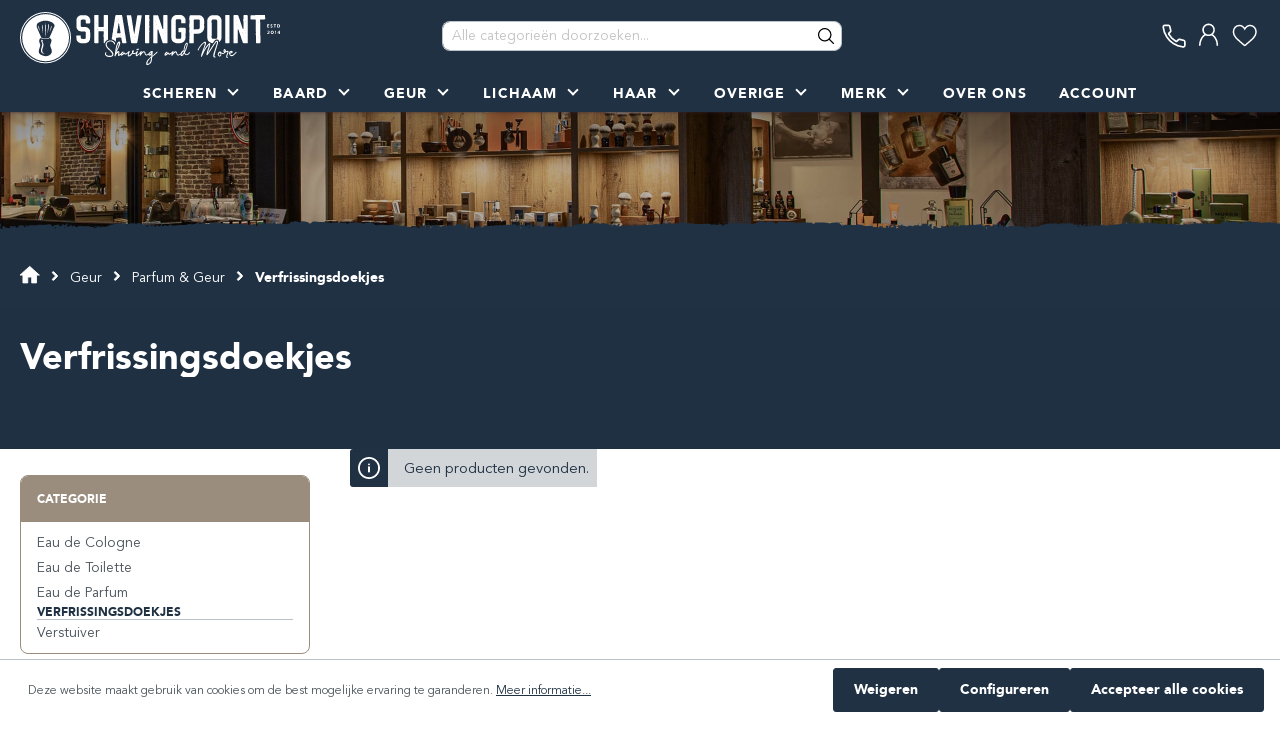

--- FILE ---
content_type: text/html; charset=UTF-8
request_url: https://www.shavingpoint.com/parfum-geur-2319dd9f4a5f45d597f8546e72e3d5b1/parfum-geur/verfrissingsdoekjes
body_size: 19013
content:

<!DOCTYPE html>

<html lang="nl-NL"
      itemscope="itemscope"
      >

                            
    <head>
        
                                            <meta charset="utf-8">
            
                <meta name="viewport" content="width=device-width, initial-scale=1, shrink-to-fit=no, viewport-fit=cover">

                            <meta name="author"
                      content=""/>
                <meta name="robots"
                      content="index,follow"/>
                <meta name="revisit-after"
                      content="15 days"/>
                <meta name="keywords"
                      content=""/>
                <meta name="description"
                      content=""/>
            
                    
                        <meta property="og:type" content="website"/>
        
                    <meta property="og:site_name" content="Shavingpoint"/>
        
                                    <meta property="og:title" content="Verfrissingsdoekjes producten - Shavingpoint"/>
                    
                                    <meta property="og:description" content=""/>
                    
                                    <meta property="og:image" content="https://www.shavingpoint.com/media/1660752699/Shavingpoint - Logo licht.svg"/>
                    
                    <meta name="twitter:card" content="website"/>
        
                    <meta name="twitter:site" content="Shavingpoint"/>
        
                                    <meta property="twitter:title" content="Verfrissingsdoekjes producten - Shavingpoint"/>
                    
                                    <meta property="twitter:description" content=""/>
                    
                                    <meta property="twitter:image" content="https://www.shavingpoint.com/media/1660752699/Shavingpoint - Logo licht.svg"/>
                        
                                <meta 
                      content="Shavingpoint"/>
                <meta 
                      content=""/>
                <meta 
                      content="true"/>
                <meta 
                      content="https://www.shavingpoint.com/media/1660752699/Shavingpoint - Logo licht.svg"/>
            

    
                                                


            
        

                    <link rel="shortcut icon"
                  href="https://www.shavingpoint.com/media/1639049498/Shavingpoint Favicon.png">
        
                                <link rel="apple-touch-icon"
                  sizes="180x180"
                  href="https://www.shavingpoint.com/media/1614003396/Shavingpoint - Beeldmerk donker.svg">
                    
                            
        <link rel="canonical" href="https://www.shavingpoint.com/parfum-geur-2319dd9f4a5f45d597f8546e72e3d5b1/parfum-geur/verfrissingsdoekjes" />
                    <title >Verfrissingsdoekjes producten - Shavingpoint</title>
        
                                                                                            <link rel="stylesheet"
                      href="https://www.shavingpoint.com/theme/4a0af0648094a2ed6885bbf6a0596525/css/all.css?17636411441184133">
                                    
    <style type="text/css">
                                                            .bonus-system-redeem-points-container, .bonus-system-points-container,.bonus-system-points-header-container, .bonus-system-get-points-container  {
                background-color: #fbf5db !important;
            }
            .badge-bonus-product {
                                    color: #ffffff !important;
                                background-color: #fbf5db !important;
            }
            .sidebar-bonus-header {
                background-color: #fbf5db !important;
            }
        
        .bonus-brand {
                            background-color: #f1c40f !important;
                                        color: #ffffff !important;
                    }
                    .bonus-text {
                color: #ae8e0a !important;
            }
            .sidebar-bonus-header {
                color: #ae8e0a !important;
            }
            .bonus-system-points-header-container .bonus-text .nav-link.dropdown-toggle {
                color: #ae8e0a !important;
            }
            .bonus-system-account-left-menu .sidebar-bonus-header .bonus-you-have {
                color: #ae8e0a !important;
            }
            .bonus-system-account-left-menu .sidebar-bonus-header .bonus-you-have-points {
                color: #ae8e0a !important;
            }
            .bonus-system-points-header-container .bonus-text .nav-link.without-dropdown-toggle {
                color: #ae8e0a !important;
            }
                        .bonus-slider-container .noUi-horizontal .noUi-handle {
            background-color: #f1c40f !important;
        }
            </style>


                                                                                                                                                                                                                                                                                            

    
    
    
            <style>
            :root {
                --moorl-advanced-search-width: 600px;
            }
        </style>
    

                            <style>
            .cms-element-product-listing-wrapper .acris-product-badge.badge { min-height: 26px; }
        </style>
    
                            <style>
            .product-detail .acris-product-badge.badge { min-height: 26px; }
        </style>
    
                        <script>
        window.features = {"V6_5_0_0":false,"v6.5.0.0":false,"PERFORMANCE_TWEAKS":false,"performance.tweaks":false,"FEATURE_NEXT_1797":false,"feature.next.1797":false,"FEATURE_NEXT_16710":false,"feature.next.16710":false,"FEATURE_NEXT_13810":false,"feature.next.13810":false,"FEATURE_NEXT_13250":false,"feature.next.13250":false,"FEATURE_NEXT_17276":false,"feature.next.17276":false,"FEATURE_NEXT_16151":false,"feature.next.16151":false,"FEATURE_NEXT_16155":false,"feature.next.16155":false,"FEATURE_NEXT_19501":false,"feature.next.19501":false,"FEATURE_NEXT_15053":false,"feature.next.15053":false,"FEATURE_NEXT_18215":false,"feature.next.18215":false,"FEATURE_NEXT_15815":false,"feature.next.15815":false,"FEATURE_NEXT_14699":false,"feature.next.14699":false,"FEATURE_NEXT_15707":false,"feature.next.15707":false,"FEATURE_NEXT_14360":false,"feature.next.14360":false,"FEATURE_NEXT_15172":false,"feature.next.15172":false,"FEATURE_NEXT_14001":false,"feature.next.14001":false,"FEATURE_NEXT_7739":false,"feature.next.7739":false,"FEATURE_NEXT_16200":false,"feature.next.16200":false,"FEATURE_NEXT_13410":false,"feature.next.13410":false,"FEATURE_NEXT_15917":false,"feature.next.15917":false,"FEATURE_NEXT_15957":false,"feature.next.15957":false,"FEATURE_NEXT_13601":false,"feature.next.13601":false,"FEATURE_NEXT_16992":false,"feature.next.16992":false,"FEATURE_NEXT_7530":false,"feature.next.7530":false,"FEATURE_NEXT_16824":false,"feature.next.16824":false,"FEATURE_NEXT_16271":false,"feature.next.16271":false,"FEATURE_NEXT_15381":false,"feature.next.15381":false,"FEATURE_NEXT_17275":false,"feature.next.17275":false,"FEATURE_NEXT_17016":false,"feature.next.17016":false,"FEATURE_NEXT_16236":false,"feature.next.16236":false,"FEATURE_NEXT_16640":false,"feature.next.16640":false,"FEATURE_NEXT_17858":false,"feature.next.17858":false,"FEATURE_NEXT_6758":false,"feature.next.6758":false,"FEATURE_NEXT_19048":false,"feature.next.19048":false,"FEATURE_NEXT_19822":false,"feature.next.19822":false,"FEATURE_NEXT_18129":false,"feature.next.18129":false,"FEATURE_NEXT_19163":false,"feature.next.19163":false,"FEATURE_NEXT_18187":false,"feature.next.18187":false,"FEATURE_NEXT_17978":false,"feature.next.17978":false,"FEATURE_NEXT_11634":false,"feature.next.11634":false,"FEATURE_NEXT_21547":false,"feature.next.21547":false,"FEATURE_NEXT_22900":false,"feature.next.22900":false,"FEATURE_SWAGCMSEXTENSIONS_1":true,"feature.swagcmsextensions.1":true,"FEATURE_SWAGCMSEXTENSIONS_2":true,"feature.swagcmsextensions.2":true,"FEATURE_SWAGCMSEXTENSIONS_8":true,"feature.swagcmsextensions.8":true,"FEATURE_SWAGCMSEXTENSIONS_63":true,"feature.swagcmsextensions.63":true};
    </script>
        
                
                            <script>
        dataLayer = window.dataLayer || [];
        // Clear the previous ecommerce object
        dataLayer.push({ ecommerce: null });
        // Push regular datalayer
        dataLayer.push({"pageTitle":"Verfrissingsdoekjes producten - Shavingpoint","pageSubCategory":"","pageCategoryID":"c2161a3e0111465ca1ae1c464e032113","pageSubCategoryID":"","pageCountryCode":"nl-NL","pageLanguageCode":"Nederlands","pageVersion":1,"pageTestVariation":"1","pageValue":1,"pageAttributes":"1","pageCategory":"Navigation","visitorLoginState":"Logged Out","visitorType":"NOT LOGGED IN","visitorLifetimeValue":0,"visitorExistingCustomer":"No"});
                            </script>
            
                        
        <script>(function(w,d,s,l,i){w[l]=w[l]||[];w[l].push({'gtm.start':
                    new Date().getTime(),event:'gtm.js'});var f=d.getElementsByTagName(s)[0],
                j=d.createElement(s),dl=l!='dataLayer'?'&l='+l:'';j.async=true;j.src=
                'https://www.googletagmanager.com/gtm.js?id='+i+dl;f.parentNode.insertBefore(j,f);
            })(window,document,'script','dataLayer','GTM-W3699R');</script>            
                                            
                                


                            
            
                
                                    <script>
                    window.useDefaultCookieConsent = true;
                </script>
                    
            </head>

    <body class="is-ctl-navigation is-act-index is-product-list">

                
                
                
                            <noscript class="noscript-main">
                
    <div role="alert"
         class="alert alert-info alert-has-icon">
                                                                                                                                                                        <span class="icon icon-info">
                        <svg xmlns="http://www.w3.org/2000/svg" xmlns:xlink="http://www.w3.org/1999/xlink" width="24" height="24" viewBox="0 0 24 24"><defs><path d="M12 7c.5523 0 1 .4477 1 1s-.4477 1-1 1-1-.4477-1-1 .4477-1 1-1zm1 9c0 .5523-.4477 1-1 1s-1-.4477-1-1v-5c0-.5523.4477-1 1-1s1 .4477 1 1v5zm11-4c0 6.6274-5.3726 12-12 12S0 18.6274 0 12 5.3726 0 12 0s12 5.3726 12 12zM12 2C6.4772 2 2 6.4772 2 12s4.4772 10 10 10 10-4.4772 10-10S17.5228 2 12 2z" id="icons-default-info" /></defs><use xlink:href="#icons-default-info" fill="#758CA3" fill-rule="evenodd" /></svg>
        </span>
    
                                        
                    <div class="alert-content-container">
                                                    
                                    <div class="alert-content">
                                                    Om alle functies van onze shop te kunnen gebruiken, adviseren wij u om Javascript in uw browser in te schakelen.
                                            </div>
                
                                                                </div>
            </div>
            </noscript>
        
    
    <!-- Google Tag Manager Noscript -->
            <noscript class="noscript-gtm">
            <iframe src="https://www.googletagmanager.com/ns.html?id=GTM-W3699R"
                    height="0"
                    width="0"
                    style="display:none;visibility:hidden">
            </iframe>
        </noscript>
        <!-- End Google Tag Manager Noscript -->

            <header class="header-main   js-fixed-header">
                                
        
                
                            
            <div class="container">
                                    <div class="top-bar">
        <nav class="top-bar-nav">
                                            
                
                                            
                        </nav>
    </div>
    
        <div class="row align-items-center header-row">
                
                
                    <div class="col-12 order-1 header-actions-col js-nav">
                <div class="row no-gutters">
                                            <div class="col-auto col-nav-toggle">
                            <div class="nav-main-toggle">
                                                                    <button class="btn nav-main-toggle-btn header-actions-btn" type="button"
                                            data-offcanvas-menu="true"
                                            aria-label="Menu"
                                            title="Menu">
                                                                                    <svg width="24px" height="20px" viewBox="0 0 24 20" version="1.1" xmlns="http://www.w3.org/2000/svg" xmlns:xlink="http://www.w3.org/1999/xlink">
    <g id="Mobile" stroke-width="1" fill-rule="evenodd" stroke-linecap="square">
        <g id="Group-3" transform="translate(-20.000000, -15.000000)">
            <g transform="translate(22.000000, 16.000000)">
                <line x1="0.0406683256" y1="8.75242348" x2="20.2824031" y2="8.75242348" id="Line-2" stroke-width="2.4"></line>
                <line x1="0.0406683256" y1="0.4" x2="20.2824031" y2="0.4" id="Line-2" stroke-width="2.4"></line>
                <line x1="0.0406683256" y1="17.104847" x2="20.2824031" y2="17.104847" id="Line-2" stroke-width="2.4"></line>
            </g>
        </g>
    </g>
</svg>                                                                            </button>
                                                            </div>
                        </div>
                    
                                            <div class="col-auto col-sm-3 col-logo js-logo">
                                <div class="header-logo-main">
                    <a class="header-logo-main-link"
               href="/"
               title="Naar de startpagina">
                                    <picture class="header-logo-picture">
                                                                                
                                                                                    <source srcset="https://www.shavingpoint.com/media/1614003396/Shavingpoint%20-%20Logo%20donker.svg"
                                        media="(max-width: 767px)">
                                                    
                                                                                    <img src="https://www.shavingpoint.com/media/1660752699/Shavingpoint%20-%20Logo%20licht.svg"
                                     alt="Naar de startpagina"
                                     class="img-fluid header-logo-main-img"/>
                                                                        </picture>
                            </a>
            </div>
                        </div>
                    
                                            <div class="col-auto order-7 col-nav">
                            <div class="nav-main">
                                                                    
    <div class="main-navigation"
         id="mainNavigation"
         data-flyout-menu="true">
                    <div class="container">
                                    <nav class="nav main-navigation-menu"
                        itemscope="itemscope"
                        >
                        
                                                                                    <a class="nav-link main-navigation-link home-link"
                                    href="/"
                                    
                                    title="Home">
                                    <div class="main-navigation-link-text">
                                        <span >Home</span>
                                    </div>
                                </a>
                                                    
                                                            
                                            
                                                                                                                                                        
                                        
            
                            <a class="nav-link main-navigation-link has-children js-nav-link"
                    href="https://www.shavingpoint.com/scheren"
                    
                                                    data-flyout-menu-trigger="0d7db4b2faea420999dafd64b0869383" data-has-children="true"
                                            title="Scheren">
                    <div class="main-navigation-link-text">
                        <span >Scheren</span>
                        <div class="navigation-flyout-link-border"></div>
                    </div>
                </a>
                                                        
                                            
                                                                                                                                                        
                                        
            
                            <a class="nav-link main-navigation-link has-children js-nav-link"
                    href="https://www.shavingpoint.com/baard-snor"
                    
                                                    data-flyout-menu-trigger="f03c00bf4312412b999b1d5bfb4a895a" data-has-children="true"
                                            title="Baard">
                    <div class="main-navigation-link-text">
                        <span >Baard</span>
                        <div class="navigation-flyout-link-border"></div>
                    </div>
                </a>
                                                        
                                            
                                                                                                
                                        
            
                            <a class="nav-link main-navigation-link has-children js-nav-link"
                    href="https://www.shavingpoint.com/parfum-geur-2319dd9f4a5f45d597f8546e72e3d5b1"
                    
                                                    data-flyout-menu-trigger="2319dd9f4a5f45d597f8546e72e3d5b1" data-has-children="true"
                                            title="Geur">
                    <div class="main-navigation-link-text">
                        <span >Geur</span>
                        <div class="navigation-flyout-link-border"></div>
                    </div>
                </a>
                                                        
                                            
                                                                                                                            
                                        
            
                            <a class="nav-link main-navigation-link has-children js-nav-link"
                    href="https://www.shavingpoint.com/huid-lichaam"
                    
                                                    data-flyout-menu-trigger="5d6f85cacba94f6ba6caabbd7b7decde" data-has-children="true"
                                            title="Lichaam">
                    <div class="main-navigation-link-text">
                        <span >Lichaam</span>
                        <div class="navigation-flyout-link-border"></div>
                    </div>
                </a>
                                                        
                                            
                                                                                                                            
                                        
            
                            <a class="nav-link main-navigation-link has-children js-nav-link"
                    href="https://www.shavingpoint.com/haar-styling"
                    
                                                    data-flyout-menu-trigger="b593a14e4b79402daa0d3cba944b73f6" data-has-children="true"
                                            title="Haar">
                    <div class="main-navigation-link-text">
                        <span >Haar</span>
                        <div class="navigation-flyout-link-border"></div>
                    </div>
                </a>
                                                        
                                            
                                                                                                                            
                                        
            
                            <a class="nav-link main-navigation-link has-children js-nav-link"
                    href="https://www.shavingpoint.com/producten"
                    
                                                    data-flyout-menu-trigger="f4d9ab06555a42dc9009357bca3a8b7b" data-has-children="true"
                                            title="Overige">
                    <div class="main-navigation-link-text">
                        <span >Overige</span>
                        <div class="navigation-flyout-link-border"></div>
                    </div>
                </a>
                                                        
                                            
                                                                                                                                                        
                                        
            
                            <a class="nav-link main-navigation-link has-children js-nav-link"
                    href="https://www.shavingpoint.com/merk"
                    
                                                    data-flyout-menu-trigger="d3a48c81cf01483aaea040a06ee03b16" data-has-children="true"
                                            title="Merk">
                    <div class="main-navigation-link-text">
                        <span >Merk</span>
                        <div class="navigation-flyout-link-border"></div>
                    </div>
                </a>
                                                        
                                            
            
            
                                        
                            <a class="nav-link main-navigation-link has-hidden-children"
                    href="/over-ons"
                    
                                            title="Over ons">
                    <div class="main-navigation-link-text">
                        <span >Over ons</span>
                        <div class="navigation-flyout-link-border"></div>
                    </div>
                </a>
                                                        
                                            
            
            
                                        
                            <a class="nav-link main-navigation-link has-hidden-children"
                    href="/account/login"
                    
                                            title="Account">
                    <div class="main-navigation-link-text">
                        <span >Account</span>
                        <div class="navigation-flyout-link-border"></div>
                    </div>
                </a>
                                                        
                                            
                                        
                                        
            
                            <a class="nav-link main-navigation-link has-children js-nav-link is-hidden"
                    href="/klantenservice"
                    
                                                    data-flyout-menu-trigger="16e5cbf3358844f3aafb9eaf4c621c89" data-has-children="true"
                                            title="Servicemenu">
                    <div class="main-navigation-link-text">
                        <span >Servicemenu</span>
                        <div class="navigation-flyout-link-border"></div>
                    </div>
                </a>
                                            </nav>
                            </div>
        
                                                                                                                                                                                                                                                                                                                                                                                                                                                                                                                                                                                                                        
                                                <div class="navigation-flyouts">
                                                                                                                                
                                                                
                <div class="navigation-flyout js-flyout" data-flyout-menu-id="0d7db4b2faea420999dafd64b0869383">
            <div class="container">
                                                                                                    
        <div class="row navigation-flyout-content">
                    <div class="col">
                <div class="navigation-flyout-categories">
                                                                            
                    
    
    <div class="row navigation-flyout-categories is-level-0">
                                            
                <div class="navigation-flyout-col">
                                                                        <a class="nav-item nav-link navigation-flyout-link is-level-0"
                               href="https://www.shavingpoint.com/scheren/scheerverzorging"
                               
                                                              title="Scheerverzorging">
                                <span >Scheerverzorging</span>
                            </a>
                                            
        
                                        
        
    
    <div class="navigation-flyout-categories is-level-1">
                                            
                <div class="navigation-flyout-col">
                                                                        <a class="nav-item nav-link navigation-flyout-link is-level-1"
                               href="https://www.shavingpoint.com/scheren/scheerverzorging/reinigen"
                               
                                                              title="Gezichtsreiniger">
                                <span >Gezichtsreiniger</span>
                            </a>
                                            
        
                                </div>
                                            
                <div class="navigation-flyout-col">
                                                                        <a class="nav-item nav-link navigation-flyout-link is-level-1"
                               href="https://www.shavingpoint.com/scheren/scheerverzorging/pre-shave"
                               
                                                              title="Pre-shave">
                                <span >Pre-shave</span>
                            </a>
                                            
        
                                </div>
                                            
                <div class="navigation-flyout-col">
                                                                        <a class="nav-item nav-link navigation-flyout-link is-level-1"
                               href="https://www.shavingpoint.com/scheren/scheerverzorging/scheerzeep"
                               
                                                              title="Scheerzeep">
                                <span >Scheerzeep</span>
                            </a>
                                            
        
                                </div>
                                            
                <div class="navigation-flyout-col">
                                                                        <a class="nav-item nav-link navigation-flyout-link is-level-1"
                               href="https://www.shavingpoint.com/scheren/scheerschuim"
                               
                                                              title="Scheerschuim">
                                <span >Scheerschuim</span>
                            </a>
                                            
        
                                </div>
                                            
                <div class="navigation-flyout-col">
                                                                        <a class="nav-item nav-link navigation-flyout-link is-level-1"
                               href="https://www.shavingpoint.com/scheren/scheerverzorging/aftershave"
                               
                                                              title="Aftershave">
                                <span >Aftershave</span>
                            </a>
                                            
        
                                </div>
                                            
                <div class="navigation-flyout-col">
                                                                        <a class="nav-item nav-link navigation-flyout-link is-level-1"
                               href="https://www.shavingpoint.com/scheren/scheerverzorging/aluin"
                               
                                                              title="Aluin">
                                <span >Aluin</span>
                            </a>
                                            
        
                                </div>
                                            
                <div class="navigation-flyout-col">
                                                                        <a class="nav-item nav-link navigation-flyout-link is-level-1"
                               href="https://www.shavingpoint.com/scheren/scheerverzorging/talkpoeder"
                               
                                                              title="Talkpoeder">
                                <span >Talkpoeder</span>
                            </a>
                                            
        
                                </div>
                                            
                <div class="navigation-flyout-col">
                                                                        <a class="nav-item nav-link navigation-flyout-link is-level-1"
                               href="https://www.shavingpoint.com/scheren/scheerverzorging/scheerverzorging-travel"
                               
                                                              title="Scheerverzorging Travel">
                                <span >Scheerverzorging Travel</span>
                            </a>
                                            
        
                                </div>
            </div>
                        </div>
                                            
                <div class="navigation-flyout-col">
                                                                        <a class="nav-item nav-link navigation-flyout-link is-level-0"
                               href="https://www.shavingpoint.com/scheren/scheerkwast"
                               
                                                              title="Scheerkwast">
                                <span >Scheerkwast</span>
                            </a>
                                            
        
                                        
        
    
    <div class="navigation-flyout-categories is-level-1">
                                            
                <div class="navigation-flyout-col">
                                                                        <a class="nav-item nav-link navigation-flyout-link is-level-1"
                               href="https://www.shavingpoint.com/scheren/scheerkwast/scheerkwast-dashaar"
                               
                                                              title="Scheerkwast Dashaar">
                                <span >Scheerkwast Dashaar</span>
                            </a>
                                            
        
                                </div>
                                            
                <div class="navigation-flyout-col">
                                                                        <a class="nav-item nav-link navigation-flyout-link is-level-1"
                               href="https://www.shavingpoint.com/scheren/scheerkwast/scheerkwast-fibre-haar"
                               
                                                              title="Scheerkwast Fibre-haar">
                                <span >Scheerkwast Fibre-haar</span>
                            </a>
                                            
        
                                </div>
                                            
                <div class="navigation-flyout-col">
                                                                        <a class="nav-item nav-link navigation-flyout-link is-level-1"
                               href="https://www.shavingpoint.com/scheren/scheerkwast/scheerkwast-varkenshaar"
                               
                                                              title="Scheerkwast Varkenshaar">
                                <span >Scheerkwast Varkenshaar</span>
                            </a>
                                            
        
                                </div>
                                            
                <div class="navigation-flyout-col">
                                                                        <a class="nav-item nav-link navigation-flyout-link is-level-1"
                               href="https://www.shavingpoint.com/scheren/scheerkwast/scheerkwast-travel"
                               
                                                              title="Scheerkwast Travel">
                                <span >Scheerkwast Travel</span>
                            </a>
                                            
        
                                </div>
            </div>
                        </div>
                                            
                <div class="navigation-flyout-col">
                                                                        <a class="nav-item nav-link navigation-flyout-link is-level-0"
                               href="https://www.shavingpoint.com/scheren/scheermes"
                               
                                                              title="Scheermes">
                                <span >Scheermes</span>
                            </a>
                                            
        
                                        
        
    
    <div class="navigation-flyout-categories is-level-1">
                                            
                <div class="navigation-flyout-col">
                                                                        <a class="nav-item nav-link navigation-flyout-link is-level-1"
                               href="https://www.shavingpoint.com/scheren/scheermes/safety-razor"
                               
                                                              title="Safety Razor">
                                <span >Safety Razor</span>
                            </a>
                                            
        
                                </div>
                                            
                <div class="navigation-flyout-col">
                                                                        <a class="nav-item nav-link navigation-flyout-link is-level-1"
                               href="https://www.shavingpoint.com/scheren/scheermes/gillette-mach3"
                               
                                                              title="Gillette Mach3">
                                <span >Gillette Mach3</span>
                            </a>
                                            
        
                                </div>
                                            
                <div class="navigation-flyout-col">
                                                                        <a class="nav-item nav-link navigation-flyout-link is-level-1"
                               href="https://www.shavingpoint.com/scheren/scheermes/gillette-fusion"
                               
                                                              title="Gillette Fusion">
                                <span >Gillette Fusion</span>
                            </a>
                                            
        
                                </div>
                                            
                <div class="navigation-flyout-col">
                                                                        <a class="nav-item nav-link navigation-flyout-link is-level-1"
                               href="https://www.shavingpoint.com/scheren/scheermes/barbermes-shavette"
                               
                                                              title="Barbermes &amp; Shavette">
                                <span >Barbermes &amp; Shavette</span>
                            </a>
                                            
        
                                </div>
                                            
                <div class="navigation-flyout-col">
                                                                        <a class="nav-item nav-link navigation-flyout-link is-level-1"
                               href="https://www.shavingpoint.com/scheren/scheermes/open-scheermes"
                               
                                                              title="Open Scheermes">
                                <span >Open Scheermes</span>
                            </a>
                                            
        
                                </div>
                                            
                <div class="navigation-flyout-col">
                                                                        <a class="nav-item nav-link navigation-flyout-link is-level-1"
                               href="https://www.shavingpoint.com/scheren/scheermes/moustache-razor"
                               
                                                              title="Moustache Razor">
                                <span >Moustache Razor</span>
                            </a>
                                            
        
                                </div>
                                            
                <div class="navigation-flyout-col">
                                                                        <a class="nav-item nav-link navigation-flyout-link is-level-1"
                               href="https://www.shavingpoint.com/scheren/scheermes/scheermes-travel"
                               
                                                              title="Scheermes Travel">
                                <span >Scheermes Travel</span>
                            </a>
                                            
        
                                </div>
                                            
                <div class="navigation-flyout-col">
                                                                        <a class="nav-item nav-link navigation-flyout-link is-level-1"
                               href="https://www.shavingpoint.com/scheren/scheermes/scheermesjes"
                               
                                                              title="Scheermesjes">
                                <span >Scheermesjes</span>
                            </a>
                                            
        
                                </div>
                                            
                <div class="navigation-flyout-col">
                                                                        <a class="nav-item nav-link navigation-flyout-link is-level-1"
                               href="https://www.shavingpoint.com/scheren/scheermes/blade-bank"
                               
                                                              title="Blade Bank">
                                <span >Blade Bank</span>
                            </a>
                                            
        
                                </div>
            </div>
                        </div>
                                            
                <div class="navigation-flyout-col">
                                                                        <a class="nav-item nav-link navigation-flyout-link is-level-0"
                               href="https://www.shavingpoint.com/scheren/scheerset"
                               
                                                              title="Scheerset">
                                <span >Scheerset</span>
                            </a>
                                            
        
                                        
        
    
    <div class="navigation-flyout-categories is-level-1">
                                            
                <div class="navigation-flyout-col">
                                                                        <a class="nav-item nav-link navigation-flyout-link is-level-1"
                               href="https://www.shavingpoint.com/scheren/scheerset/scheerset-mix-match"
                               
                                                              title="Scheerset Mix &amp; Match">
                                <span >Scheerset Mix &amp; Match</span>
                            </a>
                                            
        
                                </div>
                                            
                <div class="navigation-flyout-col">
                                                                        <a class="nav-item nav-link navigation-flyout-link is-level-1"
                               href="https://www.shavingpoint.com/scheren/scheerset/scheerset-safety-razor"
                               
                                                              title="Scheerset Safety Razor">
                                <span >Scheerset Safety Razor</span>
                            </a>
                                            
        
                                </div>
                                            
                <div class="navigation-flyout-col">
                                                                        <a class="nav-item nav-link navigation-flyout-link is-level-1"
                               href="https://www.shavingpoint.com/scheren/scheerset/scheerset-gillette-mach3"
                               
                                                              title="Scheerset Gillette Mach3">
                                <span >Scheerset Gillette Mach3</span>
                            </a>
                                            
        
                                </div>
                                            
                <div class="navigation-flyout-col">
                                                                        <a class="nav-item nav-link navigation-flyout-link is-level-1"
                               href="https://www.shavingpoint.com/scheren/scheerset/scheerset-travel"
                               
                                                              title="Scheerset Travel">
                                <span >Scheerset Travel</span>
                            </a>
                                            
        
                                </div>
                                            
                <div class="navigation-flyout-col">
                                                                        <a class="nav-item nav-link navigation-flyout-link is-level-1"
                               href="https://www.shavingpoint.com/scheren/scheerset/scheerset-gillette-fusion"
                               
                                                              title="Scheerset Gillette Fusion">
                                <span >Scheerset Gillette Fusion</span>
                            </a>
                                            
        
                                </div>
            </div>
                        </div>
                                            
                <div class="navigation-flyout-col">
                                                                        <a class="nav-item nav-link navigation-flyout-link is-level-0"
                               href="https://www.shavingpoint.com/scheren/scheeraccessoires"
                               
                                                              title="Scheeraccessoires">
                                <span >Scheeraccessoires</span>
                            </a>
                                            
        
                                        
        
    
    <div class="navigation-flyout-categories is-level-1">
                                            
                <div class="navigation-flyout-col">
                                                                        <a class="nav-item nav-link navigation-flyout-link is-level-1"
                               href="https://www.shavingpoint.com/scheren/scheeraccessoires/houder"
                               
                                                              title="Houder">
                                <span >Houder</span>
                            </a>
                                            
        
                                </div>
                                            
                <div class="navigation-flyout-col">
                                                                        <a class="nav-item nav-link navigation-flyout-link is-level-1"
                               href="https://www.shavingpoint.com/scheren/scheeraccessoires/scheerkom"
                               
                                                              title="Scheerkom">
                                <span >Scheerkom</span>
                            </a>
                                            
        
                                </div>
                                            
                <div class="navigation-flyout-col">
                                                                        <a class="nav-item nav-link navigation-flyout-link is-level-1"
                               href="https://www.shavingpoint.com/scheren/scheeraccessoires/onderhoud"
                               
                                                              title="Onderhoud">
                                <span >Onderhoud</span>
                            </a>
                                            
        
                                </div>
                                            
                <div class="navigation-flyout-col">
                                                                        <a class="nav-item nav-link navigation-flyout-link is-level-1"
                               href="https://www.shavingpoint.com/scheren/scheeraccessoires/opbergen-beschermen"
                               
                                                              title="Opbergen &amp; Beschermen">
                                <span >Opbergen &amp; Beschermen</span>
                            </a>
                                            
        
                                </div>
                                            
                <div class="navigation-flyout-col">
                                                                        <a class="nav-item nav-link navigation-flyout-link is-level-1"
                               href="https://www.shavingpoint.com/scheren/scheeraccessoires/razorpit"
                               
                                                              title="Razorpit">
                                <span >Razorpit</span>
                            </a>
                                            
        
                                </div>
                                            
                <div class="navigation-flyout-col">
                                                                        <a class="nav-item nav-link navigation-flyout-link is-level-1"
                               href="https://www.shavingpoint.com/scheren/scheeraccessoires/barbertools"
                               
                                                              title="Barber Tools">
                                <span >Barber Tools</span>
                            </a>
                                            
        
                                </div>
                                            
                <div class="navigation-flyout-col">
                                                                        <a class="nav-item nav-link navigation-flyout-link is-level-1"
                               href="https://www.shavingpoint.com/scheren/scheeraccessoires/overige-scheeraccessoires"
                               
                                                              title="Overige Scheeraccessoires">
                                <span >Overige Scheeraccessoires</span>
                            </a>
                                            
        
                                </div>
            </div>
                        </div>
            </div>
                        
                                    </div>
            </div>
        
                    </div>
                                                
                            </div>
        </div>
                                                                                                                                            
                                                                
                <div class="navigation-flyout js-flyout" data-flyout-menu-id="f03c00bf4312412b999b1d5bfb4a895a">
            <div class="container">
                                                                                                    
        <div class="row navigation-flyout-content">
                    <div class="col">
                <div class="navigation-flyout-categories">
                                                                            
                    
    
    <div class="row navigation-flyout-categories is-level-0">
                                            
                <div class="navigation-flyout-col">
                                                                        <a class="nav-item nav-link navigation-flyout-link is-level-0"
                               href="https://www.shavingpoint.com/baard-snor/baardverzorging"
                               
                                                              title="Baardverzorging">
                                <span >Baardverzorging</span>
                            </a>
                                            
        
                                        
        
    
    <div class="navigation-flyout-categories is-level-1">
                                            
                <div class="navigation-flyout-col">
                                                                        <a class="nav-item nav-link navigation-flyout-link is-level-1"
                               href="https://www.shavingpoint.com/baard-snor/baardverzorging/baardolie"
                               
                                                              title="Baardolie">
                                <span >Baardolie</span>
                            </a>
                                            
        
                                </div>
                                            
                <div class="navigation-flyout-col">
                                                                        <a class="nav-item nav-link navigation-flyout-link is-level-1"
                               href="https://www.shavingpoint.com/baard-snor/baardverzorging/baardbalsem"
                               
                                                              title="Baardbalsem">
                                <span >Baardbalsem</span>
                            </a>
                                            
        
                                </div>
                                            
                <div class="navigation-flyout-col">
                                                                        <a class="nav-item nav-link navigation-flyout-link is-level-1"
                               href="https://www.shavingpoint.com/baard-snor/baardverzorging/baardshampoo"
                               
                                                              title="Baardshampoo">
                                <span >Baardshampoo</span>
                            </a>
                                            
        
                                </div>
                                            
                <div class="navigation-flyout-col">
                                                                        <a class="nav-item nav-link navigation-flyout-link is-level-1"
                               href="https://www.shavingpoint.com/baard-snor/baardverzorging/baardhygiene"
                               
                                                              title="Baardhygiëne">
                                <span >Baardhygiëne</span>
                            </a>
                                            
        
                                </div>
            </div>
                        </div>
                                            
                <div class="navigation-flyout-col">
                                                                        <a class="nav-item nav-link navigation-flyout-link is-level-0"
                               href="https://www.shavingpoint.com/baard-snor/baard-snorstyling"
                               
                                                              title="Baard- &amp; Snorstyling">
                                <span >Baard- &amp; Snorstyling</span>
                            </a>
                                            
        
                                        
        
    
    <div class="navigation-flyout-categories is-level-1">
                                            
                <div class="navigation-flyout-col">
                                                                        <a class="nav-item nav-link navigation-flyout-link is-level-1"
                               href="https://www.shavingpoint.com/baard-snor/baard-snorstyling/baardwax"
                               
                                                              title="Baardwax">
                                <span >Baardwax</span>
                            </a>
                                            
        
                                </div>
                                            
                <div class="navigation-flyout-col">
                                                                        <a class="nav-item nav-link navigation-flyout-link is-level-1"
                               href="https://www.shavingpoint.com/baard-snor/baard-snorstyling/snorwax"
                               
                                                              title="Snorwax">
                                <span >Snorwax</span>
                            </a>
                                            
        
                                </div>
            </div>
                        </div>
                                            
                <div class="navigation-flyout-col">
                                                                        <a class="nav-item nav-link navigation-flyout-link is-level-0"
                               href="https://www.shavingpoint.com/baard-snor/baard-snor-onderhoud"
                               
                                                              title="Baard- &amp; Snor Onderhoud">
                                <span >Baard- &amp; Snor Onderhoud</span>
                            </a>
                                            
        
                                        
        
    
    <div class="navigation-flyout-categories is-level-1">
                                            
                <div class="navigation-flyout-col">
                                                                        <a class="nav-item nav-link navigation-flyout-link is-level-1"
                               href="https://www.shavingpoint.com/baard-snor/baard-snor-onderhoud/baardborstel"
                               
                                                              title="Baardborstel">
                                <span >Baardborstel</span>
                            </a>
                                            
        
                                </div>
                                            
                <div class="navigation-flyout-col">
                                                                        <a class="nav-item nav-link navigation-flyout-link is-level-1"
                               href="https://www.shavingpoint.com/baard-snor/baard-snor-onderhoud/baard-snorkam"
                               
                                                              title="Baard- &amp; Snorkam">
                                <span >Baard- &amp; Snorkam</span>
                            </a>
                                            
        
                                </div>
                                            
                <div class="navigation-flyout-col">
                                                                        <a class="nav-item nav-link navigation-flyout-link is-level-1"
                               href="https://www.shavingpoint.com/baard-snor/baard-snor-onderhoud/baard-snorschaar"
                               
                                                              title="Baard- &amp; Snorschaar">
                                <span >Baard- &amp; Snorschaar</span>
                            </a>
                                            
        
                                </div>
                                            
                <div class="navigation-flyout-col">
                                                                        <a class="nav-item nav-link navigation-flyout-link is-level-1"
                               href="https://www.shavingpoint.com/baard-snor/baard-snor-onderhoud/tondeuse-haartrimmer"
                               
                                                              title="Tondeuse &amp; Haartrimmer">
                                <span >Tondeuse &amp; Haartrimmer</span>
                            </a>
                                            
        
                                </div>
            </div>
                        </div>
                                            
                <div class="navigation-flyout-col">
                                                                        <a class="nav-item nav-link navigation-flyout-link is-level-0"
                               href="https://www.shavingpoint.com/baard-snor/baardkleuring"
                               
                                                              title="Baardkleuring">
                                <span >Baardkleuring</span>
                            </a>
                                            
        
                                        
        
    
    <div class="navigation-flyout-categories is-level-1">
                                            
                <div class="navigation-flyout-col">
                                                                        <a class="nav-item nav-link navigation-flyout-link is-level-1"
                               href="https://www.shavingpoint.com/baard-snor/baardkleuring/kleurshampoo"
                               
                                                              title="Kleurshampoo">
                                <span >Kleurshampoo</span>
                            </a>
                                            
        
                                </div>
            </div>
                        </div>
                                            
                <div class="navigation-flyout-col">
                                                                        <a class="nav-item nav-link navigation-flyout-link is-level-0"
                               href="https://www.shavingpoint.com/baard-snor/cadeauset-baard"
                               
                                                              title="Cadeauset Baard">
                                <span >Cadeauset Baard</span>
                            </a>
                                            
        
                                        
        
    
    <div class="navigation-flyout-categories is-level-1">
            </div>
                        </div>
            </div>
                        
                                    </div>
            </div>
        
                    </div>
                                                
                            </div>
        </div>
                                                                                                                                            
                                        
                <div class="navigation-flyout js-flyout" data-flyout-menu-id="2319dd9f4a5f45d597f8546e72e3d5b1">
            <div class="container">
                                                                                                    
        <div class="row navigation-flyout-content">
                    <div class="col">
                <div class="navigation-flyout-categories">
                                                                            
                    
    
    <div class="row navigation-flyout-categories is-level-0">
                                            
                <div class="navigation-flyout-col">
                                                                        <a class="nav-item nav-link navigation-flyout-link is-level-0 active"
                               href="https://www.shavingpoint.com/parfum-geur-2319dd9f4a5f45d597f8546e72e3d5b1/parfum-geur"
                               
                                                              title="Parfum &amp; Geur">
                                <span >Parfum &amp; Geur</span>
                            </a>
                                            
        
                                        
        
    
    <div class="navigation-flyout-categories is-level-1">
                                            
                <div class="navigation-flyout-col">
                                                                        <a class="nav-item nav-link navigation-flyout-link is-level-1"
                               href="https://www.shavingpoint.com/parfum-geur-2319dd9f4a5f45d597f8546e72e3d5b1/parfum-geur/eau-de-cologne"
                               
                                                              title="Eau de Cologne">
                                <span >Eau de Cologne</span>
                            </a>
                                            
        
                                </div>
                                            
                <div class="navigation-flyout-col">
                                                                        <a class="nav-item nav-link navigation-flyout-link is-level-1"
                               href="https://www.shavingpoint.com/parfum-geur-2319dd9f4a5f45d597f8546e72e3d5b1/parfum-geur/eau-de-toilette"
                               
                                                              title="Eau de Toilette">
                                <span >Eau de Toilette</span>
                            </a>
                                            
        
                                </div>
                                            
                <div class="navigation-flyout-col">
                                                                        <a class="nav-item nav-link navigation-flyout-link is-level-1"
                               href="https://www.shavingpoint.com/parfum-geur-2319dd9f4a5f45d597f8546e72e3d5b1/parfum-geur/eau-de-parfum"
                               
                                                              title="Eau de Parfum">
                                <span >Eau de Parfum</span>
                            </a>
                                            
        
                                </div>
                                            
                <div class="navigation-flyout-col">
                                                                        <a class="nav-item nav-link navigation-flyout-link is-level-1 active"
                               href="https://www.shavingpoint.com/parfum-geur-2319dd9f4a5f45d597f8546e72e3d5b1/parfum-geur/verfrissingsdoekjes"
                               
                                                              title="Verfrissingsdoekjes">
                                <span >Verfrissingsdoekjes</span>
                            </a>
                                            
        
                                </div>
                                            
                <div class="navigation-flyout-col">
                                                                        <a class="nav-item nav-link navigation-flyout-link is-level-1"
                               href="https://www.shavingpoint.com/parfum-geur-2319dd9f4a5f45d597f8546e72e3d5b1/parfum-geur/verstuiver"
                               
                                                              title="Verstuiver">
                                <span >Verstuiver</span>
                            </a>
                                            
        
                                </div>
            </div>
                        </div>
                                            
                <div class="navigation-flyout-col">
                                                                        <a class="nav-item nav-link navigation-flyout-link is-level-0"
                               href="https://www.shavingpoint.com/parfum-geur-2319dd9f4a5f45d597f8546e72e3d5b1/geurkaars"
                               
                                                              title="Geurkaarsen">
                                <span >Geurkaarsen</span>
                            </a>
                                            
        
                                        
        
    
    <div class="navigation-flyout-categories is-level-1">
            </div>
                        </div>
                                            
                <div class="navigation-flyout-col">
                                                                        <a class="nav-item nav-link navigation-flyout-link is-level-0"
                               href="https://www.shavingpoint.com/parfum-geur-2319dd9f4a5f45d597f8546e72e3d5b1/diffusers"
                               
                                                              title="Diffusers">
                                <span >Diffusers</span>
                            </a>
                                            
        
                                        
        
    
    <div class="navigation-flyout-categories is-level-1">
            </div>
                        </div>
            </div>
                        
                                    </div>
            </div>
        
                    </div>
                                                
                            </div>
        </div>
                                                                                                                                            
                                                    
                <div class="navigation-flyout js-flyout" data-flyout-menu-id="5d6f85cacba94f6ba6caabbd7b7decde">
            <div class="container">
                                                                                                    
        <div class="row navigation-flyout-content">
                    <div class="col">
                <div class="navigation-flyout-categories">
                                                                            
                    
    
    <div class="row navigation-flyout-categories is-level-0">
                                            
                <div class="navigation-flyout-col">
                                                                        <a class="nav-item nav-link navigation-flyout-link is-level-0"
                               href="https://www.shavingpoint.com/huid-lichaam/gezichtsverzorging"
                               
                                                              title="Gezichtsverzorging">
                                <span >Gezichtsverzorging</span>
                            </a>
                                            
        
                                        
        
    
    <div class="navigation-flyout-categories is-level-1">
                                            
                <div class="navigation-flyout-col">
                                                                        <a class="nav-item nav-link navigation-flyout-link is-level-1"
                               href="https://www.shavingpoint.com/huid-lichaam/gezichtsverzorging/gezichtsreiniging"
                               
                                                              title="Gezichtsreiniging">
                                <span >Gezichtsreiniging</span>
                            </a>
                                            
        
                                </div>
                                            
                <div class="navigation-flyout-col">
                                                                        <a class="nav-item nav-link navigation-flyout-link is-level-1"
                               href="https://www.shavingpoint.com/huid-lichaam/gezichtsverzorging/gezichtscreme"
                               
                                                              title="Gezichtscrème">
                                <span >Gezichtscrème</span>
                            </a>
                                            
        
                                </div>
                                            
                <div class="navigation-flyout-col">
                                                                        <a class="nav-item nav-link navigation-flyout-link is-level-1"
                               href="https://www.shavingpoint.com/huid-lichaam/gezichtsverzorging/scrub-peeling"
                               
                                                              title="Scrub &amp; Peeling">
                                <span >Scrub &amp; Peeling</span>
                            </a>
                                            
        
                                </div>
            </div>
                        </div>
                                            
                <div class="navigation-flyout-col">
                                                                        <a class="nav-item nav-link navigation-flyout-link is-level-0"
                               href="https://www.shavingpoint.com/huid-lichaam/lichaamsverzorging"
                               
                                                              title="Lichaamsverzorging">
                                <span >Lichaamsverzorging</span>
                            </a>
                                            
        
                                        
        
    
    <div class="navigation-flyout-categories is-level-1">
                                            
                <div class="navigation-flyout-col">
                                                                        <a class="nav-item nav-link navigation-flyout-link is-level-1"
                               href="https://www.shavingpoint.com/huid-lichaam/lichaamsverzorging/bad-douche"
                               
                                                              title="Douchegel">
                                <span >Douchegel</span>
                            </a>
                                            
        
                                </div>
                                            
                <div class="navigation-flyout-col">
                                                                        <a class="nav-item nav-link navigation-flyout-link is-level-1"
                               href="https://www.shavingpoint.com/huid-lichaam/lichaamsverzorging/bad-handzeep"
                               
                                                              title="Zeepblok">
                                <span >Zeepblok</span>
                            </a>
                                            
        
                                </div>
                                            
                <div class="navigation-flyout-col">
                                                                        <a class="nav-item nav-link navigation-flyout-link is-level-1"
                               href="https://www.shavingpoint.com/huid-lichaam/soap-on-a-rope"
                               
                                                              title="Soap on a rope">
                                <span >Soap on a rope</span>
                            </a>
                                            
        
                                </div>
                                            
                <div class="navigation-flyout-col">
                                                                        <a class="nav-item nav-link navigation-flyout-link is-level-1"
                               href="https://www.shavingpoint.com/huid-lichaam/lichaamsverzorging/deodorant"
                               
                                                              title="Deodorant">
                                <span >Deodorant</span>
                            </a>
                                            
        
                                </div>
                                            
                <div class="navigation-flyout-col">
                                                                        <a class="nav-item nav-link navigation-flyout-link is-level-1"
                               href="https://www.shavingpoint.com/huid-lichaam/lichaamsverzorging/bodylotion"
                               
                                                              title="Bodylotion">
                                <span >Bodylotion</span>
                            </a>
                                            
        
                                </div>
            </div>
                        </div>
                                            
                <div class="navigation-flyout-col">
                                                                        <a class="nav-item nav-link navigation-flyout-link is-level-0"
                               href="https://www.shavingpoint.com/huid-lichaam/hand-voetverzorging"
                               
                                                              title="Hand- &amp; Voetverzorging">
                                <span >Hand- &amp; Voetverzorging</span>
                            </a>
                                            
        
                                        
        
    
    <div class="navigation-flyout-categories is-level-1">
                                            
                <div class="navigation-flyout-col">
                                                                        <a class="nav-item nav-link navigation-flyout-link is-level-1"
                               href="https://www.shavingpoint.com/huid-lichaam/hand-voetverzorging/handzeep"
                               
                                                              title="Handzeep">
                                <span >Handzeep</span>
                            </a>
                                            
        
                                </div>
                                            
                <div class="navigation-flyout-col">
                                                                        <a class="nav-item nav-link navigation-flyout-link is-level-1"
                               href="https://www.shavingpoint.com/huid-lichaam/hand-voetverzorging/handcreme"
                               
                                                              title="Handcrème">
                                <span >Handcrème</span>
                            </a>
                                            
        
                                </div>
                                            
                <div class="navigation-flyout-col">
                                                                        <a class="nav-item nav-link navigation-flyout-link is-level-1"
                               href="https://www.shavingpoint.com/huid-lichaam/hand-voetverzorging/manicure"
                               
                                                              title="Manicure">
                                <span >Manicure</span>
                            </a>
                                            
        
                                </div>
                                            
                <div class="navigation-flyout-col">
                                                                        <a class="nav-item nav-link navigation-flyout-link is-level-1"
                               href="https://www.shavingpoint.com/huid-lichaam/hand-voetverzorging/voetverzorging"
                               
                                                              title="Voetverzorging">
                                <span >Voetverzorging</span>
                            </a>
                                            
        
                                </div>
            </div>
                        </div>
                                            
                <div class="navigation-flyout-col">
                                                                        <a class="nav-item nav-link navigation-flyout-link is-level-0"
                               href="https://www.shavingpoint.com/huid-lichaam/overige"
                               
                                                              title="Overige">
                                <span >Overige</span>
                            </a>
                                            
        
                                        
        
    
    <div class="navigation-flyout-categories is-level-1">
                                            
                <div class="navigation-flyout-col">
                                                                        <a class="nav-item nav-link navigation-flyout-link is-level-1"
                               href="https://www.shavingpoint.com/huid-lichaam/overige/neus-en-oorhaartrimmer"
                               
                                                              title="Neus- &amp; Oorhaartrimmer">
                                <span >Neus- &amp; Oorhaartrimmer</span>
                            </a>
                                            
        
                                </div>
                                            
                <div class="navigation-flyout-col">
                                                                        <a class="nav-item nav-link navigation-flyout-link is-level-1"
                               href="https://www.shavingpoint.com/huid-lichaam/overige/mondverzorging"
                               
                                                              title="Mondverzorging">
                                <span >Mondverzorging</span>
                            </a>
                                            
        
                                </div>
                                            
                <div class="navigation-flyout-col">
                                                                        <a class="nav-item nav-link navigation-flyout-link is-level-1"
                               href="https://www.shavingpoint.com/huid-lichaam/overige/zeepschaaltje"
                               
                                                              title="Zeepschaaltje">
                                <span >Zeepschaaltje</span>
                            </a>
                                            
        
                                </div>
            </div>
                        </div>
            </div>
                        
                                    </div>
            </div>
        
                    </div>
                                                
                            </div>
        </div>
                                                                                                                                            
                                                    
                <div class="navigation-flyout js-flyout" data-flyout-menu-id="b593a14e4b79402daa0d3cba944b73f6">
            <div class="container">
                                                                                                    
        <div class="row navigation-flyout-content">
                    <div class="col">
                <div class="navigation-flyout-categories">
                                                                            
                    
    
    <div class="row navigation-flyout-categories is-level-0">
                                            
                <div class="navigation-flyout-col">
                                                                        <a class="nav-item nav-link navigation-flyout-link is-level-0"
                               href="https://www.shavingpoint.com/haar-styling/haarverzorging"
                               
                                                              title="Haarverzorging">
                                <span >Haarverzorging</span>
                            </a>
                                            
        
                                        
        
    
    <div class="navigation-flyout-categories is-level-1">
                                            
                <div class="navigation-flyout-col">
                                                                        <a class="nav-item nav-link navigation-flyout-link is-level-1"
                               href="https://www.shavingpoint.com/haar-styling/haarverzorging/haarshampoo"
                               
                                                              title="Haarshampoo">
                                <span >Haarshampoo</span>
                            </a>
                                            
        
                                </div>
                                            
                <div class="navigation-flyout-col">
                                                                        <a class="nav-item nav-link navigation-flyout-link is-level-1"
                               href="https://www.shavingpoint.com/haar-styling/haarverzorging/haarlotion"
                               
                                                              title="Haarlotion">
                                <span >Haarlotion</span>
                            </a>
                                            
        
                                </div>
                                            
                <div class="navigation-flyout-col">
                                                                        <a class="nav-item nav-link navigation-flyout-link is-level-1"
                               href="https://www.shavingpoint.com/haar-styling/haarverzorging/haarconditioner"
                               
                                                              title="Haarconditioner">
                                <span >Haarconditioner</span>
                            </a>
                                            
        
                                </div>
                                            
                <div class="navigation-flyout-col">
                                                                        <a class="nav-item nav-link navigation-flyout-link is-level-1"
                               href="https://www.shavingpoint.com/haar-styling/haarverzorging/haarverzorging-travel"
                               
                                                              title="Haarverzorging Travel">
                                <span >Haarverzorging Travel</span>
                            </a>
                                            
        
                                </div>
            </div>
                        </div>
                                            
                <div class="navigation-flyout-col">
                                                                        <a class="nav-item nav-link navigation-flyout-link is-level-0"
                               href="https://www.shavingpoint.com/haar-styling/haarstyling"
                               
                                                              title="Haarstyling">
                                <span >Haarstyling</span>
                            </a>
                                            
        
                                        
        
    
    <div class="navigation-flyout-categories is-level-1">
                                            
                <div class="navigation-flyout-col">
                                                                        <a class="nav-item nav-link navigation-flyout-link is-level-1"
                               href="https://www.shavingpoint.com/haar-styling/haarstyling/pomade-wax"
                               
                                                              title="Pomade &amp; Wax">
                                <span >Pomade &amp; Wax</span>
                            </a>
                                            
        
                                </div>
                                            
                <div class="navigation-flyout-col">
                                                                        <a class="nav-item nav-link navigation-flyout-link is-level-1"
                               href="https://www.shavingpoint.com/haar-styling/haarstyling/styling-cream-gel"
                               
                                                              title="Styling Cream &amp; Gel">
                                <span >Styling Cream &amp; Gel</span>
                            </a>
                                            
        
                                </div>
                                            
                <div class="navigation-flyout-col">
                                                                        <a class="nav-item nav-link navigation-flyout-link is-level-1"
                               href="https://www.shavingpoint.com/haar-styling/haarstyling/volumepoeder"
                               
                                                              title="Volumepoeder">
                                <span >Volumepoeder</span>
                            </a>
                                            
        
                                </div>
                                            
                <div class="navigation-flyout-col">
                                                                        <a class="nav-item nav-link navigation-flyout-link is-level-1"
                               href="https://www.shavingpoint.com/haar-styling/haarstyling/haarspray-salt-spray"
                               
                                                              title="Haarspray &amp; Salt Spray">
                                <span >Haarspray &amp; Salt Spray</span>
                            </a>
                                            
        
                                </div>
                                            
                <div class="navigation-flyout-col">
                                                                        <a class="nav-item nav-link navigation-flyout-link is-level-1"
                               href="https://www.shavingpoint.com/haar-styling/haarstyling/haarstyling-travel"
                               
                                                              title="Haarstyling Travel">
                                <span >Haarstyling Travel</span>
                            </a>
                                            
        
                                </div>
            </div>
                        </div>
                                            
                <div class="navigation-flyout-col">
                                                                        <a class="nav-item nav-link navigation-flyout-link is-level-0"
                               href="https://www.shavingpoint.com/haar-styling/kale-hoofdhuid"
                               
                                                              title="Kale Hoofdhuid">
                                <span >Kale Hoofdhuid</span>
                            </a>
                                            
        
                                        
        
    
    <div class="navigation-flyout-categories is-level-1">
                                            
                <div class="navigation-flyout-col">
                                                                        <a class="nav-item nav-link navigation-flyout-link is-level-1"
                               href="https://www.shavingpoint.com/haar-styling/kale-hoofdhuid/shampoo-kale-hoofdhuid"
                               
                                                              title="Shampoo Kale Hoofdhuid">
                                <span >Shampoo Kale Hoofdhuid</span>
                            </a>
                                            
        
                                </div>
                                            
                <div class="navigation-flyout-col">
                                                                        <a class="nav-item nav-link navigation-flyout-link is-level-1"
                               href="https://www.shavingpoint.com/haar-styling/kale-hoofdhuid/lotion-kale-hoofdhuid"
                               
                                                              title="Lotion Kale Hoofdhuid">
                                <span >Lotion Kale Hoofdhuid</span>
                            </a>
                                            
        
                                </div>
            </div>
                        </div>
                                            
                <div class="navigation-flyout-col">
                                                                        <a class="nav-item nav-link navigation-flyout-link is-level-0"
                               href="https://www.shavingpoint.com/haar-styling/overige-haarverzorging"
                               
                                                              title="Overige Haarverzorging">
                                <span >Overige Haarverzorging</span>
                            </a>
                                            
        
                                        
        
    
    <div class="navigation-flyout-categories is-level-1">
                                            
                <div class="navigation-flyout-col">
                                                                        <a class="nav-item nav-link navigation-flyout-link is-level-1"
                               href="https://www.shavingpoint.com/haar-styling/overige-haarverzorging/haarkleuring"
                               
                                                              title="Haarkleuring">
                                <span >Haarkleuring</span>
                            </a>
                                            
        
                                </div>
                                            
                <div class="navigation-flyout-col">
                                                                        <a class="nav-item nav-link navigation-flyout-link is-level-1"
                               href="https://www.shavingpoint.com/haar-styling/overige-haarverzorging/kammen-borstels"
                               
                                                              title="Kammen &amp; Borstels">
                                <span >Kammen &amp; Borstels</span>
                            </a>
                                            
        
                                </div>
                                            
                <div class="navigation-flyout-col">
                                                                        <a class="nav-item nav-link navigation-flyout-link is-level-1"
                               href="https://www.shavingpoint.com/haar-styling/overige-haarverzorging/tondeuse-haartrimmer"
                               
                                                              title="Tondeuse &amp; Haartrimmer">
                                <span >Tondeuse &amp; Haartrimmer</span>
                            </a>
                                            
        
                                </div>
            </div>
                        </div>
            </div>
                        
                                    </div>
            </div>
        
                    </div>
                                                
                            </div>
        </div>
                                                                                                                                            
                                                    
                <div class="navigation-flyout js-flyout" data-flyout-menu-id="f4d9ab06555a42dc9009357bca3a8b7b">
            <div class="container">
                                                                                                    
        <div class="row navigation-flyout-content">
                    <div class="col">
                <div class="navigation-flyout-categories">
                                                                            
                    
    
    <div class="row navigation-flyout-categories is-level-0">
                                            
                <div class="navigation-flyout-col">
                                                                        <a class="nav-item nav-link navigation-flyout-link is-level-0"
                               href="https://www.shavingpoint.com/producten/barber-signs"
                               
                                                              title="Barber Signs">
                                <span >Barber Signs</span>
                            </a>
                                            
        
                                        
        
    
    <div class="navigation-flyout-categories is-level-1">
            </div>
                        </div>
                                            
                <div class="navigation-flyout-col">
                                                                        <a class="nav-item nav-link navigation-flyout-link is-level-0"
                               href="https://www.shavingpoint.com/accessoires"
                               
                                                              title="Accessoires">
                                <span >Accessoires</span>
                            </a>
                                            
        
                                        
        
    
    <div class="navigation-flyout-categories is-level-1">
                                            
                <div class="navigation-flyout-col">
                                                                        <a class="nav-item nav-link navigation-flyout-link is-level-1"
                               href="https://www.shavingpoint.com/accessoires/scheeraccessoires"
                               
                                                              title="Scheeraccessoires">
                                <span >Scheeraccessoires</span>
                            </a>
                                            
        
                                </div>
                                            
                <div class="navigation-flyout-col">
                                                                        <a class="nav-item nav-link navigation-flyout-link is-level-1"
                               href="https://www.shavingpoint.com/accessoires/opbergen-beschermen"
                               
                                                              title="Opbergen &amp; Beschermen">
                                <span >Opbergen &amp; Beschermen</span>
                            </a>
                                            
        
                                </div>
                                            
                <div class="navigation-flyout-col">
                                                                        <a class="nav-item nav-link navigation-flyout-link is-level-1"
                               href="https://www.shavingpoint.com/accessoires/barbertools"
                               
                                                              title="Barber Tools">
                                <span >Barber Tools</span>
                            </a>
                                            
        
                                </div>
                                            
                <div class="navigation-flyout-col">
                                                                        <a class="nav-item nav-link navigation-flyout-link is-level-1"
                               href="https://www.shavingpoint.com/accessoires/overige-accessoires"
                               
                                                              title="Overige Accessoires">
                                <span >Overige Accessoires</span>
                            </a>
                                            
        
                                </div>
            </div>
                        </div>
                                            
                <div class="navigation-flyout-col">
                                                                        <a class="nav-item nav-link navigation-flyout-link is-level-0"
                               href="https://www.shavingpoint.com/cadeau-ac4bb7f168254f6fbb95118e18d9e145"
                               
                                                              title="Cadeau">
                                <span >Cadeau</span>
                            </a>
                                            
        
                                        
        
    
    <div class="navigation-flyout-categories is-level-1">
                                            
                <div class="navigation-flyout-col">
                                                                        <a class="nav-item nav-link navigation-flyout-link is-level-1"
                               href="https://www.shavingpoint.com/cadeau-ac4bb7f168254f6fbb95118e18d9e145/cadeau"
                               
                                                              title="Cadeau">
                                <span >Cadeau</span>
                            </a>
                                            
        
                                </div>
            </div>
                        </div>
                                            
                <div class="navigation-flyout-col">
                                                                        <a class="nav-item nav-link navigation-flyout-link is-level-0"
                               href="https://www.shavingpoint.com/populair-voor-vrouwen"
                               
                                                              title="Populair voor Vrouwen">
                                <span >Populair voor Vrouwen</span>
                            </a>
                                            
        
                                        
        
    
    <div class="navigation-flyout-categories is-level-1">
                                            
                <div class="navigation-flyout-col">
                                                                        <a class="nav-item nav-link navigation-flyout-link is-level-1"
                               href="https://www.shavingpoint.com/populair-voor-vrouwen/scheren-voor-vrouwen"
                               
                                                              title="Scheren voor Vrouwen">
                                <span >Scheren voor Vrouwen</span>
                            </a>
                                            
        
                                </div>
                                            
                <div class="navigation-flyout-col">
                                                                        <a class="nav-item nav-link navigation-flyout-link is-level-1"
                               href="https://www.shavingpoint.com/populair-voor-vrouwen/verzorging-voor-vrouwen"
                               
                                                              title="Verzorging voor Vrouwen">
                                <span >Verzorging voor Vrouwen</span>
                            </a>
                                            
        
                                </div>
                                            
                <div class="navigation-flyout-col">
                                                                        <a class="nav-item nav-link navigation-flyout-link is-level-1"
                               href="https://www.shavingpoint.com/populair-voor-vrouwen/hand-voetverzorging-voor-vrouwen"
                               
                                                              title="Hand- &amp; Voetverzorging voor Vrouwen">
                                <span >Hand- &amp; Voetverzorging voor Vrouwen</span>
                            </a>
                                            
        
                                </div>
                                            
                <div class="navigation-flyout-col">
                                                                        <a class="nav-item nav-link navigation-flyout-link is-level-1"
                               href="https://www.shavingpoint.com/populair-voor-vrouwen/cadeau-voor-vrouwen"
                               
                                                              title="Cadeau voor Vrouwen">
                                <span >Cadeau voor Vrouwen</span>
                            </a>
                                            
        
                                </div>
            </div>
                        </div>
            </div>
                        
                                    </div>
            </div>
        
                    </div>
                                                
                            </div>
        </div>
                                                                                                                                            
                                                                
                <div class="navigation-flyout js-flyout" data-flyout-menu-id="d3a48c81cf01483aaea040a06ee03b16">
            <div class="container">
                                                                                                    
        <div class="row navigation-flyout-content">
                    <div class="col">
                <div class="navigation-flyout-categories">
                                                                            
                    
    
    <div class="row navigation-flyout-categories is-level-0">
                                            
                <div class="navigation-flyout-col">
                                                                        <div class="nav-item nav-link navigation-flyout-link is-level-0"
                                 title="A-C">
                                <span >A-C</span>
                            </div>
                                            
        
                                        
        
    
    <div class="navigation-flyout-categories is-level-1">
                                            
                <div class="navigation-flyout-col">
                                                                        <a class="nav-item nav-link navigation-flyout-link is-level-1"
                               href="https://www.shavingpoint.com/merk/astra"
                               
                                                              title="Astra">
                                <span >Astra</span>
                            </a>
                                            
        
                                </div>
                                            
                <div class="navigation-flyout-col">
                                                                        <a class="nav-item nav-link navigation-flyout-link is-level-1"
                               href="https://www.shavingpoint.com/merk/beardburys"
                               
                                                              title="Beardburys">
                                <span >Beardburys</span>
                            </a>
                                            
        
                                </div>
                                            
                <div class="navigation-flyout-col">
                                                                        <a class="nav-item nav-link navigation-flyout-link is-level-1"
                               href="https://www.shavingpoint.com/merk/beardpride"
                               
                                                              title="Beardpride">
                                <span >Beardpride</span>
                            </a>
                                            
        
                                </div>
                                            
                <div class="navigation-flyout-col">
                                                                        <a class="nav-item nav-link navigation-flyout-link is-level-1"
                               href="https://www.shavingpoint.com/merk/beards-grooming"
                               
                                                              title="Beards Grooming">
                                <span >Beards Grooming</span>
                            </a>
                                            
        
                                </div>
                                            
                <div class="navigation-flyout-col">
                                                                        <a class="nav-item nav-link navigation-flyout-link is-level-1"
                               href="https://www.shavingpoint.com/merk/boeker"
                               
                                                              title="Böker">
                                <span >Böker</span>
                            </a>
                                            
        
                                </div>
                                            
                <div class="navigation-flyout-col">
                                                                        <a class="nav-item nav-link navigation-flyout-link is-level-1"
                               href="https://www.shavingpoint.com/merk/bolzano"
                               
                                                              title="Bolzano">
                                <span >Bolzano</span>
                            </a>
                                            
        
                                </div>
                                            
                <div class="navigation-flyout-col">
                                                                        <a class="nav-item nav-link navigation-flyout-link is-level-1"
                               href="https://www.shavingpoint.com/merk/castle-forbes"
                               
                                                              title="Castle Forbes">
                                <span >Castle Forbes</span>
                            </a>
                                            
        
                                </div>
                                            
                <div class="navigation-flyout-col">
                                                                        <a class="nav-item nav-link navigation-flyout-link is-level-1"
                               href="https://www.shavingpoint.com/merk/cella-milano"
                               
                                                              title="Cella Milano">
                                <span >Cella Milano</span>
                            </a>
                                            
        
                                </div>
                                            
                <div class="navigation-flyout-col">
                                                                        <a class="nav-item nav-link navigation-flyout-link is-level-1"
                               href="https://www.shavingpoint.com/merk/claus-porto"
                               
                                                              title="Claus Porto">
                                <span >Claus Porto</span>
                            </a>
                                            
        
                                </div>
            </div>
                        </div>
                                            
                <div class="navigation-flyout-col">
                                                                        <div class="nav-item nav-link navigation-flyout-link is-level-0"
                                 title="D-K">
                                <span >D-K</span>
                            </div>
                                            
        
                                        
        
    
    <div class="navigation-flyout-categories is-level-1">
                                            
                <div class="navigation-flyout-col">
                                                                        <a class="nav-item nav-link navigation-flyout-link is-level-1"
                               href="https://www.shavingpoint.com/merk/derby"
                               
                                                              title="Derby">
                                <span >Derby</span>
                            </a>
                                            
        
                                </div>
                                            
                <div class="navigation-flyout-col">
                                                                        <a class="nav-item nav-link navigation-flyout-link is-level-1"
                               href="https://www.shavingpoint.com/merk/doctor-bald"
                               
                                                              title="Doctor Bald">
                                <span >Doctor Bald</span>
                            </a>
                                            
        
                                </div>
                                            
                <div class="navigation-flyout-col">
                                                                        <a class="nav-item nav-link navigation-flyout-link is-level-1"
                               href="https://www.shavingpoint.com/merk/edwin-jagger"
                               
                                                              title="Edwin Jagger">
                                <span >Edwin Jagger</span>
                            </a>
                                            
        
                                </div>
                                            
                <div class="navigation-flyout-col">
                                                                        <a class="nav-item nav-link navigation-flyout-link is-level-1"
                               href="https://www.shavingpoint.com/merk/feather"
                               
                                                              title="Feather">
                                <span >Feather</span>
                            </a>
                                            
        
                                </div>
                                            
                <div class="navigation-flyout-col">
                                                                        <a class="nav-item nav-link navigation-flyout-link is-level-1"
                               href="https://www.shavingpoint.com/merk/henson-shaving"
                               
                                                              title="Henson Shaving">
                                <span >Henson Shaving</span>
                            </a>
                                            
        
                                </div>
                                            
                <div class="navigation-flyout-col">
                                                                        <a class="nav-item nav-link navigation-flyout-link is-level-1"
                               href="https://www.shavingpoint.com/merk/herold-solingen"
                               
                                                              title="Herold Solingen">
                                <span >Herold Solingen</span>
                            </a>
                                            
        
                                </div>
                                            
                <div class="navigation-flyout-col">
                                                                        <a class="nav-item nav-link navigation-flyout-link is-level-1"
                               href="https://www.shavingpoint.com/merk/kasho-kai"
                               
                                                              title="Kasho Kai">
                                <span >Kasho Kai</span>
                            </a>
                                            
        
                                </div>
            </div>
                        </div>
                                            
                <div class="navigation-flyout-col">
                                                                        <div class="nav-item nav-link navigation-flyout-link is-level-0"
                                 title="L-O">
                                <span >L-O</span>
                            </div>
                                            
        
                                        
        
    
    <div class="navigation-flyout-categories is-level-1">
                                            
                <div class="navigation-flyout-col">
                                                                        <a class="nav-item nav-link navigation-flyout-link is-level-1"
                               href="https://www.shavingpoint.com/merk/merkur-solingen"
                               
                                                              title="Merkur Solingen">
                                <span >Merkur Solingen</span>
                            </a>
                                            
        
                                </div>
                                            
                <div class="navigation-flyout-col">
                                                                        <a class="nav-item nav-link navigation-flyout-link is-level-1"
                               href="https://www.shavingpoint.com/merk/mondial-1908"
                               
                                                              title="Mondial 1908">
                                <span >Mondial 1908</span>
                            </a>
                                            
        
                                </div>
                                            
                <div class="navigation-flyout-col">
                                                                        <a class="nav-item nav-link navigation-flyout-link is-level-1"
                               href="https://www.shavingpoint.com/merk/musgo-real"
                               
                                                              title="Musgo Real">
                                <span >Musgo Real</span>
                            </a>
                                            
        
                                </div>
                                            
                <div class="navigation-flyout-col">
                                                                        <a class="nav-item nav-link navigation-flyout-link is-level-1"
                               href="https://www.shavingpoint.com/merk/osma"
                               
                                                              title="Osma">
                                <span >Osma</span>
                            </a>
                                            
        
                                </div>
            </div>
                        </div>
                                            
                <div class="navigation-flyout-col">
                                                                        <div class="nav-item nav-link navigation-flyout-link is-level-0"
                                 title="P-R">
                                <span >P-R</span>
                            </div>
                                            
        
                                        
        
    
    <div class="navigation-flyout-categories is-level-1">
                                            
                <div class="navigation-flyout-col">
                                                                        <a class="nav-item nav-link navigation-flyout-link is-level-1"
                               href="https://www.shavingpoint.com/merk/parker"
                               
                                                              title="Parker">
                                <span >Parker</span>
                            </a>
                                            
        
                                </div>
                                            
                <div class="navigation-flyout-col">
                                                                        <a class="nav-item nav-link navigation-flyout-link is-level-1"
                               href="https://www.shavingpoint.com/merk/personna"
                               
                                                              title="Personna">
                                <span >Personna</span>
                            </a>
                                            
        
                                </div>
                                            
                <div class="navigation-flyout-col">
                                                                        <a class="nav-item nav-link navigation-flyout-link is-level-1"
                               href="https://www.shavingpoint.com/merk/proraso"
                               
                                                              title="Proraso">
                                <span >Proraso</span>
                            </a>
                                            
        
                                </div>
            </div>
                        </div>
                                            
                <div class="navigation-flyout-col">
                                                                        <div class="nav-item nav-link navigation-flyout-link is-level-0"
                                 title="S-Z">
                                <span >S-Z</span>
                            </div>
                                            
        
                                        
        
    
    <div class="navigation-flyout-categories is-level-1">
                                            
                <div class="navigation-flyout-col">
                                                                        <a class="nav-item nav-link navigation-flyout-link is-level-1"
                               href="https://www.shavingpoint.com/merk/saponificio-varesino"
                               
                                                              title="Saponificio Varesino">
                                <span >Saponificio Varesino</span>
                            </a>
                                            
        
                                </div>
                                            
                <div class="navigation-flyout-col">
                                                                        <a class="nav-item nav-link navigation-flyout-link is-level-1"
                               href="https://www.shavingpoint.com/merk/shark"
                               
                                                              title="Shark">
                                <span >Shark</span>
                            </a>
                                            
        
                                </div>
                                            
                <div class="navigation-flyout-col">
                                                                        <a class="nav-item nav-link navigation-flyout-link is-level-1"
                               href="https://www.shavingpoint.com/merk/st.-james-of-london"
                               
                                                              title="St. James of London">
                                <span >St. James of London</span>
                            </a>
                                            
        
                                </div>
                                            
                <div class="navigation-flyout-col">
                                                                        <a class="nav-item nav-link navigation-flyout-link is-level-1"
                               href="https://www.shavingpoint.com/merk/tiger"
                               
                                                              title="Tiger">
                                <span >Tiger</span>
                            </a>
                                            
        
                                </div>
                                            
                <div class="navigation-flyout-col">
                                                                        <a class="nav-item nav-link navigation-flyout-link is-level-1"
                               href="https://www.shavingpoint.com/merk/timor"
                               
                                                              title="Timor">
                                <span >Timor</span>
                            </a>
                                            
        
                                </div>
                                            
                <div class="navigation-flyout-col">
                                                                        <a class="nav-item nav-link navigation-flyout-link is-level-1"
                               href="https://www.shavingpoint.com/merk/tenax"
                               
                                                              title="Tenax">
                                <span >Tenax</span>
                            </a>
                                            
        
                                </div>
                                            
                <div class="navigation-flyout-col">
                                                                        <a class="nav-item nav-link navigation-flyout-link is-level-1"
                               href="https://www.shavingpoint.com/merk/wahl"
                               
                                                              title="Wahl">
                                <span >Wahl</span>
                            </a>
                                            
        
                                </div>
                                            
                <div class="navigation-flyout-col">
                                                                        <a class="nav-item nav-link navigation-flyout-link is-level-1"
                               href="https://www.shavingpoint.com/merk/wilkinson"
                               
                                                              title="Wilkinson">
                                <span >Wilkinson</span>
                            </a>
                                            
        
                                </div>
            </div>
                        </div>
            </div>
                        
                                    </div>
            </div>
        
                    </div>
                                                
                            </div>
        </div>
                                                                                                                                                                                                                                                                    
                
                <div class="navigation-flyout js-flyout" data-flyout-menu-id="16e5cbf3358844f3aafb9eaf4c621c89">
            <div class="container">
                                                                                                    
        <div class="row navigation-flyout-content">
                    <div class="col">
                <div class="navigation-flyout-categories">
                                                                            
                    
    
    <div class="row navigation-flyout-categories is-level-0">
                                            
                <div class="navigation-flyout-col">
                                                                        <a class="nav-item nav-link navigation-flyout-link is-level-0"
                               href="https://www.shavingpoint.com/klantenservice"
                               
                                                              title="Klantenservice">
                                <span >Klantenservice</span>
                            </a>
                                            
        
                                        
        
    
    <div class="navigation-flyout-categories is-level-1">
                                            
                <div class="navigation-flyout-col">
                                                                        <a class="nav-item nav-link navigation-flyout-link is-level-1"
                               href="https://www.shavingpoint.com/openingstijden"
                               
                                                              title="Openingstijden">
                                <span >Openingstijden</span>
                            </a>
                                            
        
                                </div>
                                            
                <div class="navigation-flyout-col">
                                                                        <a class="nav-item nav-link navigation-flyout-link is-level-1"
                               href="https://www.shavingpoint.com/contact"
                               
                                                              title="Contact">
                                <span >Contact</span>
                            </a>
                                            
        
                                </div>
                                            
                <div class="navigation-flyout-col">
                                                                        <a class="nav-item nav-link navigation-flyout-link is-level-1"
                               href="https://www.shavingpoint.com/over-ons"
                               
                                                              title="Over ons">
                                <span >Over ons</span>
                            </a>
                                            
        
                                </div>
                                            
                <div class="navigation-flyout-col">
                                                                        <a class="nav-item nav-link navigation-flyout-link is-level-1"
                               href="https://www.shavingpoint.com/nieuwsbrief"
                               
                                                              title="Nieuwsbrief">
                                <span >Nieuwsbrief</span>
                            </a>
                                            
        
                                </div>
                                            
                <div class="navigation-flyout-col">
                                                                        <a class="nav-item nav-link navigation-flyout-link is-level-1"
                               href="https://www.shavingpoint.com/bestelprocedure"
                               
                                                              title="Bestelprocedure">
                                <span >Bestelprocedure</span>
                            </a>
                                            
        
                                </div>
                                            
                <div class="navigation-flyout-col">
                                                                        <a class="nav-item nav-link navigation-flyout-link is-level-1"
                               href="https://www.shavingpoint.com/verzenden-en-bezorging"
                               
                                                              title="Verzending en bezorging">
                                <span >Verzending en bezorging</span>
                            </a>
                                            
        
                                </div>
                                            
                <div class="navigation-flyout-col">
                                                                        <a class="nav-item nav-link navigation-flyout-link is-level-1"
                               href="https://www.shavingpoint.com/betaalmogelijkheden"
                               
                                                              title="Betaalmogelijkheden">
                                <span >Betaalmogelijkheden</span>
                            </a>
                                            
        
                                </div>
            </div>
                        </div>
            </div>
                        
                                    </div>
            </div>
        
                    </div>
                                                
                            </div>
        </div>
                                                                                                            </div>
                                        </div>
                                                            </div>
                        </div>
                    
                                            <div class="col-12 col-md-6 col-lg-7 order-4 order-md-2 header-search-col">
                            
    <div class="header-search">
        <span class="header-search-form-icon">
            <svg version="1.1" id="Capa_1" xmlns="http://www.w3.org/2000/svg" xmlns:xlink="http://www.w3.org/1999/xlink" x="0px" y="0px" viewBox="0 0 192.904 192.904" style="enable-background:new 0 0 192.904 192.904;" xml:space="preserve">
    <path d="M190.707,180.101l-47.078-47.077c11.702-14.072,18.752-32.142,18.752-51.831C162.381,36.423,125.959,0,81.191,0
        C36.422,0,0,36.423,0,81.193c0,44.767,36.422,81.187,81.191,81.187c19.688,0,37.759-7.049,51.831-18.751l47.079,47.078
        c1.464,1.465,3.384,2.197,5.303,2.197c1.919,0,3.839-0.732,5.304-2.197C193.637,187.778,193.637,183.03,190.707,180.101z M15,81.193
        C15,44.694,44.693,15,81.191,15c36.497,0,66.189,29.694,66.189,66.193c0,36.496-29.692,66.187-66.189,66.187
        C44.693,147.38,15,117.689,15,81.193z"/>
</svg>
        </span>
        <form action="/search" method="get" data-search-form="true" data-url="/suggest?search=" class="header-search-form">
                                                                        <div class="input-group">
                                                    <input type="search"
                                   name="search"
                                   class="form-control header-search-input"
                                   autocomplete="off"
                                   autocapitalize="off"
                                   placeholder="Alle categorieën doorzoeken..."
                                   aria-label="Alle categorieën doorzoeken..."
                                   value=""
                            >
                        
                            <div class="input-group-append">
        <button type="submit" class="btn header-search-btn" aria-label="Zoeken">
            <span class="header-search-icon">
                <svg version="1.1" id="Capa_1" xmlns="http://www.w3.org/2000/svg" xmlns:xlink="http://www.w3.org/1999/xlink" x="0px" y="0px" viewBox="0 0 192.904 192.904" style="enable-background:new 0 0 192.904 192.904;" xml:space="preserve">
    <path d="M190.707,180.101l-47.078-47.077c11.702-14.072,18.752-32.142,18.752-51.831C162.381,36.423,125.959,0,81.191,0
        C36.422,0,0,36.423,0,81.193c0,44.767,36.422,81.187,81.191,81.187c19.688,0,37.759-7.049,51.831-18.751l47.079,47.078
        c1.464,1.465,3.384,2.197,5.303,2.197c1.919,0,3.839-0.732,5.304-2.197C193.637,187.778,193.637,183.03,190.707,180.101z M15,81.193
        C15,44.694,44.693,15,81.191,15c36.497,0,66.189,29.694,66.189,66.193c0,36.496-29.692,66.187-66.189,66.187
        C44.693,147.38,15,117.689,15,81.193z"/>
</svg>
            </span>
            <span class="header-actions-btn-tooltip">Zoeken</span>
        </button>
    </div>
                    </div>
                
                    
                    </form>
        <button type="submit" class="btn header-search-close-btn" id="js-search-bar-closer" aria-label="Zoeken"></button>
    </div>
                        </div>
                    
                    <div class="col-auto col-sm-2 col-lg-1 order-3 header-action-col">
                                                    <div class="col-contact">
                                <div class="contact">
                                    <button data-toggle="modal"
                                            data-url="/widgets/cms/9a821b98a9994e359bf511851e9afac4"
                                            class="btn header-actions-btn"
                                            aria-label="Contact"
                                            title="Contact">
                                                                                    <span class="header-contact-icon">
                                                <svg width="15px" height="15px" viewBox="0 0 15 15" version="1.1" xmlns="http://www.w3.org/2000/svg" xmlns:xlink="http://www.w3.org/1999/xlink">
    <g id="Mobile" stroke-width="1" fill="none" fill-rule="evenodd">
        <g id="Icons" transform="translate(-254.000000, -17.000000)">
            <g transform="translate(254.000000, 16.356773)">
                <path d="M13.6839884,11.9770538 L13.6839884,14.0597238 C13.6848491,14.3146217 13.5863324,14.5547876 13.406208,14.7362283 C13.2260835,14.917669 12.985867,15.0178563 12.7314247,15.0187676 C12.7003409,15.0187676 12.6692064,15.0174513 12.6467288,15.0156794 C10.5852201,14.7923717 8.57641225,14.0787083 6.83328544,12.9507282 C5.21803788,11.9264792 3.82179492,10.5328688 2.79364778,8.91848185 C1.66136461,7.17403878 0.946840567,5.16006716 0.727380335,3.10027974 C0.704042119,2.8462425 0.781802422,2.59828028 0.945524312,2.40261389 C1.10970183,2.20649188 1.34035023,2.08595328 1.59610873,2.06307069 C1.62420571,2.06048881 1.65225207,2.05876755 1.68034906,2.05876755 L3.76995472,2.05876755 L3.77901663,2.05876755 C4.25423536,2.05876755 4.6611607,2.41041017 4.72813784,2.876972 C4.82017445,3.57423285 4.99164199,4.26197616 5.23874358,4.92207811 C5.36920472,5.26982259 5.28496439,5.66510414 5.02490275,5.92734266 L4.14230305,6.8086261 C4.00404563,6.94602289 3.97554365,7.1590031 4.0718834,7.32834438 C5.09962554,9.13196831 6.59777702,10.6271329 8.40443845,11.6522425 C8.57337473,11.7477216 8.78544369,11.7196247 8.92284047,11.5822785 L9.80412392,10.7031719 C10.0693493,10.441794 10.4655421,10.3562881 10.8163241,10.4884705 C11.4759704,10.7342558 12.16503,10.905369 12.860114,10.99695 C13.3418127,11.0647371 13.6960372,11.4816356 13.6839378,11.9667769 C13.6839884,11.9696625 13.6839884,11.9736113 13.6839884,11.9770538 Z" stroke-width="1.008"></path>
            </g>
        </g>
    </g>
</svg>                                            </span>
                                                                                <span
                                            class="header-actions-btn-tooltip">Contact</span>
                                    </button>
                                </div>
                            </div>
                        
                        <div class="col-account">
                                                            
            <div class="col-auto">
            <div class="wishlist-menu">
                    <a href="/note"
       class="btn wishlist-menu-btn header-actions-btn"
       aria-label="Verlanglijst"
       title="Verlanglijst">
        <?xml version="1.0" encoding="UTF-8"?>
<svg width="27px" height="24px" viewBox="0 0 27 24" version="1.1" xmlns="http://www.w3.org/2000/svg" xmlns:xlink="http://www.w3.org/1999/xlink">
    <g id="Mobile" stroke-width="1" fill="none" fill-rule="evenodd">
        <g id="Product-/-Detailpagina" transform="translate(-329.000000, -618.000000)" stroke-width="1.575">
            <g id="Group-9" transform="translate(-3.000000, 594.247705)">
                <path d="M351.500931,24.8985883 C350.173127,24.8985883 348.955925,25.3192249 347.882951,26.1492241 C346.854297,26.9444294 346.169499,27.9577282 345.766356,28.6946198 C345.363214,27.9577282 344.678221,26.9444294 343.649567,26.1492241 C342.576788,25.3192249 341.359585,24.8985883 340.031781,24.8985883 C336.326719,24.8985883 333.532712,27.9291545 333.532712,31.9479445 C333.532712,36.2897927 337.018515,39.2602956 342.295521,43.7572585 C343.191609,44.52078 344.207435,45.3863506 345.263108,46.3096518 C345.402284,46.4315275 345.580918,46.4985883 345.766356,46.4985883 C345.951794,46.4985883 346.130428,46.4315275 346.269604,46.3096518 C347.325472,45.3863506 348.341103,44.52078 349.237774,43.7568697 C354.514198,39.2602956 358,36.2897927 358,31.9479445 C358,27.9291545 355.205993,24.8985883 351.500931,24.8985883 Z" id="Stroke-1"></path>
            </g>
        </g>
    </g>
</svg>        <span class="coe-util-bubble d-none"
      data-wishlist-bubble="true"
      data-wishlist-bubble-options='{
          "hideZero": true,
          "countUrl" : "/note/count",
          "productIdsUrl" : "/note/productids",
          "marks" : "1"
      }'
>
</span>
        <span class="header-actions-btn-tooltip">Verlanglijst</span>
    </a>
            </div>
        </div>
    
                                                    <div class="col-auto">
                                <div class="account-menu">
                                        <div class="dropdown">
            <button class="btn account-menu-btn header-actions-btn"
            type="button"
            id="accountWidget"
            data-offcanvas-account-menu="true"
            data-toggle="dropdown"
            aria-haspopup="true"
            aria-expanded="false"
            aria-label="Mijn account"
            title="Mijn account">
        <svg width="14px" height="16px" viewBox="0 0 14 16" version="1.1" xmlns="http://www.w3.org/2000/svg" xmlns:xlink="http://www.w3.org/1999/xlink">
    <g id="Mobile" stroke="none" stroke-width="1" fill-rule="evenodd">
        <g id="Icons" transform="translate(-282.000000, -16.000000)">
            <g transform="translate(254.000000, 16.356773)" id="Group-7">
                <g transform="translate(28.281427, 0.000000)">
                    <path d="M3.80745433,6.65299257 C1.58028351,7.86433163 0.00513962496,10.7646925 0.00010077696,14.1477751 L1.00787038,14.1477751 C1.01391699,10.8523685 2.6414649,8.08503317 4.83638709,7.29091073 C4.45444241,7.13974529 4.11079298,6.92105928 3.80745433,6.65299257" id="Fill-1"></path>
                    <path d="M8.43684554,6.65299257 C8.13350689,6.92105928 7.78985745,7.13974529 7.40690501,7.29091073 C9.60283496,8.08503317 11.2313906,10.8523685 11.2364295,14.1477751 L12.2441991,14.1477751 C12.2391602,10.7646925 10.6640164,7.86433163 8.43684554,6.65299257" id="Fill-3"></path>
                    <path d="M6.12220032,1.00787038 C4.46038825,1.00787038 3.10695368,2.36029718 3.10695368,4.02210925 C3.10695368,5.68492909 4.46038825,7.03634812 6.12220032,7.03634812 C7.78401239,7.03634812 9.13643919,5.68492909 9.13643919,4.02210925 C9.13643919,2.36029718 7.78401239,1.00787038 6.12220032,1.00787038 M6.12220032,8.04411772 C3.90409943,8.04411772 2.09918408,6.24021014 2.09918408,4.02210925 C2.09918408,1.80400836 3.90409943,0.00010077696 6.12220032,0.00010077696 C8.34030121,0.00010077696 10.1442088,1.80400836 10.1442088,4.02210925 C10.1442088,6.24021014 8.34030121,8.04411772 6.12220032,8.04411772" id="Fill-5"></path>
                </g>
            </g>
        </g>
    </g>
</svg>        <span class="header-actions-btn-tooltip">Mijn account</span>
    </button>

                    <div class="dropdown-menu dropdown-menu-right account-menu-dropdown js-account-menu-dropdown"
                 aria-labelledby="accountWidget">
                

        
                                                        <button class="btn btn-light offcanvas-close js-offcanvas-close btn-block sticky-top">
                                                                                                                                                                    <span class="icon icon-x icon-sm">
                        <svg xmlns="http://www.w3.org/2000/svg" xmlns:xlink="http://www.w3.org/1999/xlink" width="24" height="24" viewBox="0 0 24 24"><defs><path d="m10.5858 12-7.293-7.2929c-.3904-.3905-.3904-1.0237 0-1.4142.3906-.3905 1.0238-.3905 1.4143 0L12 10.5858l7.2929-7.293c.3905-.3904 1.0237-.3904 1.4142 0 .3905.3906.3905 1.0238 0 1.4143L13.4142 12l7.293 7.2929c.3904.3905.3904 1.0237 0 1.4142-.3906.3905-1.0238.3905-1.4143 0L12 13.4142l-7.2929 7.293c-.3905.3904-1.0237.3904-1.4142 0-.3905-.3906-.3905-1.0238 0-1.4143L10.5858 12z" id="icons-default-x" /></defs><use xlink:href="#icons-default-x" fill="#758CA3" fill-rule="evenodd" /></svg>
        </span>
    
                            
                                                    Menu sluiten
                                            </button>
                
    
                    <div class="offcanvas-content-container">
                <div class="account-menu">
                                    <div class="dropdown-header account-menu-header">
                    Mijn account
                </div>
                    
                                    <div class="account-menu-login">
                    <a href="/account/login"
                       title="Inloggen"
                       class="btn btn-primary account-menu-login-button">
                        Inloggen
                    </a>

                    <div class="account-menu-register">
                        of <a href="/account/login"
                                                            title="registreren">registreren</a>
                    </div>
                </div>
                    
                    <div class="account-menu-links">
                    <div class="header-account-menu">
        <div class="card account-menu-inner">
                                        
                                                <div class="list-group list-group-flush account-aside-list-group">
                                                                                                            <a href="/account"
                                   title="Overzicht"
                                   class="list-group-item list-group-item-action account-aside-item">
                                    Overzicht
                                </a>
                            

                                                            <a href="/account/profile"
                                   title="Jouw profiel"
                                   class="list-group-item list-group-item-action account-aside-item">
                                    Jouw profiel
                                </a>
                            
                                                            <a href="/account/address"
                                   title="Adressen"
                                   class="list-group-item list-group-item-action account-aside-item">
                                    Adressen
                                </a>
                            
                                                            <a href="/account/payment"
                                   title="Betaalwijzen"
                                   class="list-group-item list-group-item-action account-aside-item">
                                    Betaalwijzen
                                </a>
                            
                                                                <a href="/account/order"
                                   title="Bestellingen"
                                   class="list-group-item list-group-item-action account-aside-item">
                                    Bestellingen
                                </a>
                            

                            

                        </div>
                            
                                                </div>
    </div>
            </div>
            </div>
        </div>
                </div>
            </div>
                                </div>
                            </div>
                        


                                                    </div>

                                                    
                                                                        </div>
                </div>
            </div>
            </div>

                </div>
        
    </header>

                    <div class="header-background-image" style="background-image: url(https://www.shavingpoint.com/media/1618843828/Shopware%20homepage%20photo.jpg); background-size: cover;"></div>
    
                                    <div class="d-none js-navigation-offcanvas-initial-content">
                                            

        
                                                        <button class="btn btn-light offcanvas-close js-offcanvas-close btn-block sticky-top">
                                                                                                                                                                    <span class="icon icon-x icon-sm">
                        <svg xmlns="http://www.w3.org/2000/svg" xmlns:xlink="http://www.w3.org/1999/xlink" width="24" height="24" viewBox="0 0 24 24"><defs><path d="m10.5858 12-7.293-7.2929c-.3904-.3905-.3904-1.0237 0-1.4142.3906-.3905 1.0238-.3905 1.4143 0L12 10.5858l7.2929-7.293c.3905-.3904 1.0237-.3904 1.4142 0 .3905.3906.3905 1.0238 0 1.4143L13.4142 12l7.293 7.2929c.3904.3905.3904 1.0237 0 1.4142-.3906.3905-1.0238.3905-1.4143 0L12 13.4142l-7.2929 7.293c-.3905.3904-1.0237.3904-1.4142 0-.3905-.3906-.3905-1.0238 0-1.4143L10.5858 12z" id="icons-default-x" /></defs><use xlink:href="#icons-default-x" fill="#758CA3" fill-rule="evenodd" /></svg>
        </span>
    
                            
                                                    Menu sluiten
                                            </button>
                
    
                    <div class="offcanvas-content-container">
                        <nav class="nav navigation-offcanvas-actions">
                                
                
                                
                        </nav>
    
    
    <div class="navigation-offcanvas-container js-navigation-offcanvas">
        <div class="navigation-offcanvas-overlay-content js-navigation-offcanvas-overlay-content">
                                <a class="nav-item nav-link is-home-link navigation-offcanvas-link js-navigation-offcanvas-link"
       href="/widgets/menu/offcanvas"
       
       title="Toon alle categorieën">
                    <span class="navigation-offcanvas-link-icon js-navigation-offcanvas-loading-icon">
                                                                                                                                <span class="icon icon-stack">
                        <svg xmlns="http://www.w3.org/2000/svg" xmlns:xlink="http://www.w3.org/1999/xlink" width="24" height="24" viewBox="0 0 24 24"><defs><path d="M3 13c-.5523 0-1-.4477-1-1s.4477-1 1-1h18c.5523 0 1 .4477 1 1s-.4477 1-1 1H3zm0-7c-.5523 0-1-.4477-1-1s.4477-1 1-1h18c.5523 0 1 .4477 1 1s-.4477 1-1 1H3zm0 14c-.5523 0-1-.4477-1-1s.4477-1 1-1h18c.5523 0 1 .4477 1 1s-.4477 1-1 1H3z" id="icons-default-stack" /></defs><use xlink:href="#icons-default-stack" fill="#758CA3" fill-rule="evenodd" /></svg>
        </span>
    
                </span>
            <span >
                Toon alle categorieën
            </span>
            </a>

                    <a class="nav-item nav-link navigation-offcanvas-headline"
       href="https://www.shavingpoint.com/parfum-geur-2319dd9f4a5f45d597f8546e72e3d5b1/parfum-geur/verfrissingsdoekjes"
              >
                    <span >
                Verfrissingsdoekjes
            </span>
            </a>

                    
<a class="nav-item nav-link is-back-link navigation-offcanvas-link js-navigation-offcanvas-link"
   href="/widgets/menu/offcanvas?navigationId=ff858439c65943c390f47dae56d417da"
   
   title="Terug">
            <span class="navigation-offcanvas-link-icon js-navigation-offcanvas-loading-icon">
                                                                                                                                            <span class="icon icon-arrow-medium-left icon-sm">
                        <svg xmlns="http://www.w3.org/2000/svg" xmlns:xlink="http://www.w3.org/1999/xlink" width="16" height="16" viewBox="0 0 16 16"><defs><path id="icons-solid-arrow-medium-left" d="M4.7071 5.2929c-.3905-.3905-1.0237-.3905-1.4142 0-.3905.3905-.3905 1.0237 0 1.4142l4 4c.3905.3905 1.0237.3905 1.4142 0l4-4c.3905-.3905.3905-1.0237 0-1.4142-.3905-.3905-1.0237-.3905-1.4142 0L8 8.5858l-3.2929-3.293z" /></defs><use transform="matrix(0 -1 -1 0 16 16)" xlink:href="#icons-solid-arrow-medium-left" fill="#758CA3" fill-rule="evenodd" /></svg>
        </span>
    
                        </span>

        <span >
            Terug
        </span>
    </a>
            
            <ul class="list-unstyled navigation-offcanvas-list">
                                    <li class="navigation-offcanvas-list-item">
            <a class="nav-item nav-link navigation-offcanvas-link is-current-category"
           href="https://www.shavingpoint.com/parfum-geur-2319dd9f4a5f45d597f8546e72e3d5b1/parfum-geur/verfrissingsdoekjes"
           
                      title="Verfrissingsdoekjes">
                            <span >
                    Toon Verfrissingsdoekjes
                </span>
                    </a>
    </li>
                
                                            </ul>
        </div>
    </div>
        </div>
                                        </div>
                    
                    <main class="content-main">
                                    <div class="flashbags container">
                                            </div>
                
                        <div class="container-main">
                    <div class="breadcrumb-wrapper">
            <div class="container">
                <div class="breadcrumb cms-breadcrump js-empty">
                                        
                                                                                                                                        
                    <nav aria-label="breadcrumb">
                    <ol class="breadcrumb"
        itemscope
        >

                    <li class="breadcrumb-item">
                <a class="breadcrumb-link breadcrumb-home" href="/">
                    <svg width="23px" height="21px" viewBox="0 0 23 21" version="1.1" xmlns="http://www.w3.org/2000/svg" xmlns:xlink="http://www.w3.org/1999/xlink">
    <g id="Desktop" stroke-width="1" fill="none" fill-rule="evenodd">
        <g id="Productoverzicht-3-Columns-Alt-Menu" transform="translate(-150.000000, -143.000000)">
            <polygon id="Stroke-1" points="161.176443 143.576832 150 153.635646 153.352938 153.635646 153.352938 162.576832 158.941186 162.576832 158.941186 155.870956 163.411752 155.870956 163.411752 162.576832 169 162.576832 169 153.635646 172.352938 153.635646"></polygon>
        </g>
    </g>
</svg>                </a>
            </li>

            <div class="breadcrumb-placeholder">
                                                                                                                                <span class="icon icon-arrow-medium-right icon-fluid">
                        <svg xmlns="http://www.w3.org/2000/svg" xmlns:xlink="http://www.w3.org/1999/xlink" width="16" height="16" viewBox="0 0 16 16"><defs><path id="icons-solid-arrow-medium-right" d="M4.7071 5.2929c-.3905-.3905-1.0237-.3905-1.4142 0-.3905.3905-.3905 1.0237 0 1.4142l4 4c.3905.3905 1.0237.3905 1.4142 0l4-4c.3905-.3905.3905-1.0237 0-1.4142-.3905-.3905-1.0237-.3905-1.4142 0L8 8.5858l-3.2929-3.293z" /></defs><use transform="rotate(-90 8 8)" xlink:href="#icons-solid-arrow-medium-right" fill="#758CA3" fill-rule="evenodd" /></svg>
        </span>
    
                </div>
        
                                
                                    
        
                        
                    <li class="breadcrumb-item"
    >
            <a href="https://www.shavingpoint.com/parfum-geur-2319dd9f4a5f45d597f8546e72e3d5b1"
           class="breadcrumb-link "
           title="Geur"
                      >
            <link 
                  href="https://www.shavingpoint.com/parfum-geur-2319dd9f4a5f45d597f8546e72e3d5b1"/>
            <span class="breadcrumb-title" >Geur</span>
        </a>
        <meta  content="2319dd9f4a5f45d597f8546e72e3d5b1"/>
    </li>
    
                        
            
                                                                                                <div class="breadcrumb-placeholder">
                                                                                                                                                        <span class="icon icon-arrow-medium-right icon-fluid">
                        <svg xmlns="http://www.w3.org/2000/svg" xmlns:xlink="http://www.w3.org/1999/xlink" width="16" height="16" viewBox="0 0 16 16"><defs><path id="icons-solid-arrow-medium-right" d="M4.7071 5.2929c-.3905-.3905-1.0237-.3905-1.4142 0-.3905.3905-.3905 1.0237 0 1.4142l4 4c.3905.3905 1.0237.3905 1.4142 0l4-4c.3905-.3905.3905-1.0237 0-1.4142-.3905-.3905-1.0237-.3905-1.4142 0L8 8.5858l-3.2929-3.293z" /></defs><use transform="rotate(-90 8 8)" xlink:href="#icons-solid-arrow-medium-right" fill="#758CA3" fill-rule="evenodd" /></svg>
        </span>
    
                                        </div>
                                                            
                                            
                                    
        
                        
                    <li class="breadcrumb-item"
    >
            <a href="https://www.shavingpoint.com/parfum-geur-2319dd9f4a5f45d597f8546e72e3d5b1/parfum-geur"
           class="breadcrumb-link "
           title="Parfum &amp; Geur"
                      >
            <link 
                  href="https://www.shavingpoint.com/parfum-geur-2319dd9f4a5f45d597f8546e72e3d5b1/parfum-geur"/>
            <span class="breadcrumb-title" >Parfum &amp; Geur</span>
        </a>
        <meta  content="ff858439c65943c390f47dae56d417da"/>
    </li>
    
                        
            
                                                                                                <div class="breadcrumb-placeholder">
                                                                                                                                                        <span class="icon icon-arrow-medium-right icon-fluid">
                        <svg xmlns="http://www.w3.org/2000/svg" xmlns:xlink="http://www.w3.org/1999/xlink" width="16" height="16" viewBox="0 0 16 16"><defs><path id="icons-solid-arrow-medium-right" d="M4.7071 5.2929c-.3905-.3905-1.0237-.3905-1.4142 0-.3905.3905-.3905 1.0237 0 1.4142l4 4c.3905.3905 1.0237.3905 1.4142 0l4-4c.3905-.3905.3905-1.0237 0-1.4142-.3905-.3905-1.0237-.3905-1.4142 0L8 8.5858l-3.2929-3.293z" /></defs><use transform="rotate(-90 8 8)" xlink:href="#icons-solid-arrow-medium-right" fill="#758CA3" fill-rule="evenodd" /></svg>
        </span>
    
                                        </div>
                                                            
                                            
                                    
        
                        
                    <li class="breadcrumb-item"
    aria-current="page">
            <a href="https://www.shavingpoint.com/parfum-geur-2319dd9f4a5f45d597f8546e72e3d5b1/parfum-geur/verfrissingsdoekjes"
           class="breadcrumb-link  is-active"
           title="Verfrissingsdoekjes"
                      >
            <link 
                  href="https://www.shavingpoint.com/parfum-geur-2319dd9f4a5f45d597f8546e72e3d5b1/parfum-geur/verfrissingsdoekjes"/>
            <span class="breadcrumb-title" >Verfrissingsdoekjes</span>
        </a>
        <meta  content="c2161a3e0111465ca1ae1c464e032113"/>
    </li>
    
                        
            
                                                                                        
                        </ol>
            </nav>
                            </div>
            </div>
        </div>
        <div class="cms-page">
                            <div class="cms-sections">
                                            
            
            
            
                                        
                                    
                        
                                                                            
                
                            <div class="cms-section  pos-0 cms-section-default"
                     style="">

                            
    
            

                            
    
                
            <div class="cms-section-default boxed">
        
                        
                            
                
                
    
    
    
    
            
    
                
            
    <div class="cms-block  pos-0 cms-block-text"
         style="">
                            
            
                <div class="cms-block-container"
                 style="padding: 5px 0px 0px 0px;">

                                    <div class="cms-block-container-row row cms-row ">
                                    
    <div class="col-12" data-cms-element-id="a791a41bfe0240a98e7c64eb573af25b">
                                    
    <div class="cms-element-text">
                                                        <h1>Verfrissingsdoekjes</h1>
                                        </div>
        
        </div>
                    </div>
                            </div>
        
    </div>

    
            
                        
                            
                
                
    
    
    
    
            
    
                
            
    <div class="cms-block  pos-1 cms-block-text"
         style="">
                            
            
                <div class="cms-block-container"
                 style="padding: 20px 20px 20px 20px;">

                                    <div class="cms-block-container-row row cms-row ">
                                    
    <div class="col-12" data-cms-element-id="657e81b119d0437ca5df78ac2f0676ec">
                                    
    <div class="cms-element-text">
                                                        <script>
 
        // Immediately apply styles before the DOM is fully parsed
        document.write('<style>.acris-product-badges-right-top, .acris-product-badges-left-top { display: none !important; }</style>');

        document.addEventListener('DOMContentLoaded', function () {
            var rightBadge = document.querySelector('.acris-product-badges-right-top');
            var leftBadge = document.querySelector('.acris-product-badges-left-top');

            // Re-apply the hidden styles for safety
            if (rightBadge) rightBadge.style.display = 'none';
            if (leftBadge) leftBadge.style.display = 'none';
        });

</script>

                                        </div>
        
        </div>
                    </div>
                            </div>
        
    </div>

    
                </div>

                </div>
            
    
                                                
            
            
            
                                        
                                    
                        
                                                                            
                
                            <div class="cms-section  pos-1 cms-section-sidebar"
                     style="">

                            
    
            

                                        
    
                
            
    <div class="cms-section-sidebar cms-section-sidebar-mobile-wrap boxed row">

                
                    <div class="cms-section-sidebar-sidebar-content col-lg-4 col-xl-3">

                                            
                            
                
                
    
    
    
    
            
                
                
            
    <div class="cms-block  pos-0 cms-block-sub-category-navigation"
         style="">
                            
            
                <div class="cms-block-container"
                 style="padding: 0 0 20px 0;">

                                    <div class="cms-block-container-row row cms-row has--sidebar">
                            
    <div class="col-12" data-cms-element-id="69a0a70c0a6e4ade978605c79d5bb68e">
                    <div class="cms-element-sub-category-navigation">

        
    
        
    
        
    
        
            
        
    
        
    
        
    
        
    
        
    
        
    
        
    
        
    
    <div class="category-navigation-box">

                    <div class="category-navigation-box-wrapper">
            <div class="category-navigation-title">
                Categorie
            </div>
    
        
                
            <ul class="category-navigation level-0">
                                                <li class="category-navigation-entry">
                                                                                                                        <a class="category-navigation-link in-path"
                                        href="https://www.shavingpoint.com/parfum-geur-2319dd9f4a5f45d597f8546e72e3d5b1"
                                        >
                                                                                    Geur
                                                                            </a>
                                                                                                                                                                
        
    
            <ul class="category-navigation level-1">
                                                <li class="category-navigation-entry">
                                                                                                                        <a class="category-navigation-link in-path"
                                        href="https://www.shavingpoint.com/parfum-geur-2319dd9f4a5f45d597f8546e72e3d5b1/parfum-geur"
                                        >
                                                                                    Parfum &amp; Geur
                                                                            </a>
                                                                                                                                                                
        
    
            <ul class="category-navigation level-2">
                                                <li class="category-navigation-entry">
                                                                                                            
                                    <a class="category-navigation-link"
                                        href="https://www.shavingpoint.com/parfum-geur-2319dd9f4a5f45d597f8546e72e3d5b1/parfum-geur/eau-de-cologne"
                                        >
                                                                                    Eau de Cologne
                                                                            </a>
                                                                                                        </li>
                                                                <li class="category-navigation-entry">
                                                                                                            
                                    <a class="category-navigation-link"
                                        href="https://www.shavingpoint.com/parfum-geur-2319dd9f4a5f45d597f8546e72e3d5b1/parfum-geur/eau-de-toilette"
                                        >
                                                                                    Eau de Toilette
                                                                            </a>
                                                                                                        </li>
                                                                <li class="category-navigation-entry">
                                                                                                            
                                    <a class="category-navigation-link"
                                        href="https://www.shavingpoint.com/parfum-geur-2319dd9f4a5f45d597f8546e72e3d5b1/parfum-geur/eau-de-parfum"
                                        >
                                                                                    Eau de Parfum
                                                                            </a>
                                                                                                        </li>
                                                                <li class="category-navigation-entry">
                                                                                                                        <a class="category-navigation-link is-active"
                                        href="https://www.shavingpoint.com/parfum-geur-2319dd9f4a5f45d597f8546e72e3d5b1/parfum-geur/verfrissingsdoekjes"
                                        >
                                                                                    Verfrissingsdoekjes
                                                                            </a>
                                                                                                                                                                
        
    
            <ul class="category-navigation level-3">
                    </ul>
    

                                                                                                            </li>
                                                                <li class="category-navigation-entry">
                                                                                                            
                                    <a class="category-navigation-link"
                                        href="https://www.shavingpoint.com/parfum-geur-2319dd9f4a5f45d597f8546e72e3d5b1/parfum-geur/verstuiver"
                                        >
                                                                                    Verstuiver
                                                                            </a>
                                                                                                        </li>
                                    </ul>
    

                                                                                                            </li>
                                                                <li class="category-navigation-entry">
                                                                                                            
                                    <a class="category-navigation-link"
                                        href="https://www.shavingpoint.com/parfum-geur-2319dd9f4a5f45d597f8546e72e3d5b1/geurkaars"
                                        >
                                                                                    Geurkaarsen
                                                                            </a>
                                                                                                        </li>
                                                                <li class="category-navigation-entry">
                                                                                                            
                                    <a class="category-navigation-link"
                                        href="https://www.shavingpoint.com/parfum-geur-2319dd9f4a5f45d597f8546e72e3d5b1/diffusers"
                                        >
                                                                                    Diffusers
                                                                            </a>
                                                                                                        </li>
                                    </ul>
    

                                                                                                            </li>
                                    </ul>
    

            </div>
    
    </div>

</div>            </div>
                    </div>
                            </div>
        
    </div>

    
                                                
                            
                
                
    
    
    
    
            
                
                
            
    <div class="cms-block  pos-2 cms-block-sidebar-filter"
         style="">
                            
            
                <div class="cms-block-container"
                 style="padding: 0 0 20px 0;">

                                    <div class="cms-block-container-row row cms-row has--sidebar">
                                
    <div class="col-12" data-cms-element-id="282160933ae54daaa67fc880b03d843e">
                        
                                    
                    
            <div class="cms-element-sidebar-filter">
            
                            <div id="filter-panel-wrapper"
                     class="filter-panel-wrapper"
                     data-offcanvas-filter-content="true">
                                 <div class="filter-panel-offcanvas-header">
            <div class="filter-panel-offcanvas-only filter-panel-offcanvas-title">Filter</div>

            <div class="filter-panel-offcanvas-only filter-panel-offcanvas-close js-offcanvas-close">
                                                                                                                                <span class="icon icon-x icon-md">
                        <svg xmlns="http://www.w3.org/2000/svg" xmlns:xlink="http://www.w3.org/1999/xlink" width="24" height="24" viewBox="0 0 24 24"><defs><path d="m10.5858 12-7.293-7.2929c-.3904-.3905-.3904-1.0237 0-1.4142.3906-.3905 1.0238-.3905 1.4143 0L12 10.5858l7.2929-7.293c.3905-.3904 1.0237-.3904 1.4142 0 .3905.3906.3905 1.0238 0 1.4143L13.4142 12l7.293 7.2929c.3904.3905.3904 1.0237 0 1.4142-.3906.3905-1.0238.3905-1.4143 0L12 13.4142l-7.2929 7.293c-.3905.3904-1.0237.3904-1.4142 0-.3905-.3906-.3905-1.0238 0-1.4143L10.5858 12z" id="icons-default-x" /></defs><use xlink:href="#icons-default-x" fill="#758CA3" fill-rule="evenodd" /></svg>
        </span>
    
                </div>
        </div>
    
                <div class="filter-panel is--sidebar">
                            <div class="filter-panel-items-container">
                    
                                            
                
                    
                                                                                                                

                                                                                
                                                    
                            
                                                    
                                                    
                                                    
                                                                                        </div>
            
                            <div class="filter-panel-active-container">
                                    </div>
                    </div>
                     </div>
            
        </div>
                </div>
                    </div>
                            </div>
        
    </div>

    
                                </div>
        
                    <div class="cms-section-sidebar-main-content col-lg-8 col-xl-9">

                                            
                            
                
                
    
    
    
    
            
    
                
            
    <div class="cms-block  pos-1 cms-block-product-listing"
         style="">
                            
            
                <div class="cms-block-container"
                 style="padding: 0px 0 20px 0;">

                                    <div class="cms-block-container-row row cms-row ">
                                
    <div class="col-12" data-cms-element-id="d994e1189ff740649214fdcc80d8481a">
                                            
                
    
        
                        
        
            
    

            <div class="cms-element-product-listing-wrapper"
         data-listing-pagination="true"
         data-listing-pagination-options='{&quot;page&quot;:1.0}'
         data-listing="true"
         data-listing-options='{&quot;sidebar&quot;:false,&quot;params&quot;:{&quot;slots&quot;:&quot;d994e1189ff740649214fdcc80d8481a&quot;,&quot;no-aggregations&quot;:1},&quot;dataUrl&quot;:&quot;https:\/\/www.shavingpoint.com\/widgets\/cms\/navigation\/c2161a3e0111465ca1ae1c464e032113&quot;,&quot;filterUrl&quot;:&quot;https:\/\/www.shavingpoint.com\/widgets\/cms\/navigation\/c2161a3e0111465ca1ae1c464e032113\/filter&quot;,&quot;disableEmptyFilter&quot;:true,&quot;snippets&quot;:{&quot;resetAllButtonText&quot;:&quot;Alles resetten&quot;}}'>

                    <div class="cms-element-product-listing">
                
                                        <div class="row cms-listing-row js-listing-wrapper">
                                                                                    <div class="cms-listing-col col-12">
                                                                            
    <div role="alert"
         class="alert alert-info alert-has-icon">
                                                                                                                                                                        <span class="icon icon-info">
                        <svg xmlns="http://www.w3.org/2000/svg" xmlns:xlink="http://www.w3.org/1999/xlink" width="24" height="24" viewBox="0 0 24 24"><defs><path d="M12 7c.5523 0 1 .4477 1 1s-.4477 1-1 1-1-.4477-1-1 .4477-1 1-1zm1 9c0 .5523-.4477 1-1 1s-1-.4477-1-1v-5c0-.5523.4477-1 1-1s1 .4477 1 1v5zm11-4c0 6.6274-5.3726 12-12 12S0 18.6274 0 12 5.3726 0 12 0s12 5.3726 12 12zM12 2C6.4772 2 2 6.4772 2 12s4.4772 10 10 10 10-4.4772 10-10S17.5228 2 12 2z" id="icons-default-info" /></defs><use xlink:href="#icons-default-info" fill="#758CA3" fill-rule="evenodd" /></svg>
        </span>
    
                                        
                    <div class="alert-content-container">
                                                    
                                    <div class="alert-content">
                                                    Geen producten gevonden.
                                            </div>
                
                                                                </div>
            </div>
                                                                    </div>
                                                                        </div>
                

                        
            
        
                                
                            </div>
            </div>

                </div>
                    </div>
                            </div>
        
    </div>

    
                                </div>
            </div>

                </div>
            
    
                </div>


                                

                            </div>
    </div>

                </main>
        
                        <nav class="usp-main has--border">
                    <div class="usp-inner container js-usp-items">
                                                            <div class="usp-item">
                                                            <i class="icon--check">
                                    <span class="check"></span>
                                </i>
                                                        <span class="usp-text">Onze <strong>ervaring </strong>en <strong>passie </strong>brengt jouw klanten de optimale scheer- en verzorgingservaring</span>
                        </div>
                                                                <div class="usp-item">
                                                            <i class="icon--check">
                                    <span class="check"></span>
                                </i>
                                                        <span class="usp-text">Onze <strong>betrokkenheid </strong>vertaald zich <br />naar een <strong>uitmuntende service</strong></span>
                        </div>
                                                                <div class="usp-item">
                                                            <i class="icon--check">
                                    <span class="check"></span>
                                </i>
                                                        <span class="usp-text">We delen meer dan <strong>35 jaar</strong> praktijkervaring <br />als<strong> barbier</strong> met onze relaties</span>
                        </div>
                                                                <div class="usp-item">
                                                            <i class="icon--check">
                                    <span class="check"></span>
                                </i>
                                                        <span class="usp-text">Ervaar de <strong>fysieke showroom</strong> in Bladel </span>
                        </div>
                                                                                        </div>
            </nav>
                    <footer class="footer-main">
                                        <div class="container">

                    <div id="footerColumns"
                 class="row footer-columns"
                 data-collapse-footer="true"
                 role="list">
                    <div class="col-lg-3 col-md-4 footer-column footer-column-hotline">
                                    <div id="collapseFooterHotline" class="footer-column-content footer-contact" aria-labelledby="collapseFooterHotlineTitle">
                <div class="footer-column-content-inner">
                    <p class="footer-contact-hotline">
                        E-mail:<a href="/cdn-cgi/l/email-protection#3c5f5352485d5f487c4f545d4a55525b4c53555248125f5351"> <span class="__cf_email__" data-cfemail="53303c3d2732302713203b32253a3d34233c3a3d277d303c3e">[email&#160;protected]</span><br /> </a>Tel: <a href="tel:+31497760600">+31 (0)497-760600</a><br /> <a href="/openingstijden">Bekijk onze (aangepaste) openingstijden</a>
                    </p>
                </div>
            </div>
            </div>

                            <div class="col-lg-6 col-md-4 col-8 footer-column footer-column-support">
            <h2 class="footer-support-header">Advies nodig?</h2>
            <h3 class="footer-support-subheader">Neem contact met ons op!</h3>
        </div>
    
                                                    <div class="col-lg-3 col-md-4 footer-column footer-column-navigation">
                                    <div id="collapseFooter1" class="footer-column-content" aria-labelledby="collapseFooterTitle1">
                <div class="footer-column-content-inner">
                                                                                            <ul class="list-unstyled">
                                                                                                                                                                    
                                                                                                                
                                                                                                                    <li class="footer-link-item">
                                                                                                                                                                                                            <a class="footer-link"
                                                                           href="https://www.shavingpoint.com/algemene-voorwaarden"
                                                                                                                                                      title="Algemene Voorwaarden">
                                                                            Algemene Voorwaarden
                                                                        </a>
                                                                                                                                                                                                </li>
                                                                                                                                                                                                                            
                                                                                                                
                                                                                                                    <li class="footer-link-item">
                                                                                                                                                                                                            <a class="footer-link"
                                                                           href="https://www.shavingpoint.com/cookies"
                                                                                                                                                      title="Cookies">
                                                                            Cookies
                                                                        </a>
                                                                                                                                                                                                </li>
                                                                                                                                                                                                                            
                                                                                                                
                                                                                                                    <li class="footer-link-item">
                                                                                                                                                                                                            <a class="footer-link"
                                                                           href="https://www.shavingpoint.com/disclaimer"
                                                                                                                                                      title="Disclaimer">
                                                                            Disclaimer
                                                                        </a>
                                                                                                                                                                                                </li>
                                                                                                                                                                                                                            
                                                                                                                
                                                                                                                    <li class="footer-link-item">
                                                                                                                                                                                                            <a class="footer-link"
                                                                           href="https://www.shavingpoint.com/privacy-policy"
                                                                                                                                                      title="Privacy policy">
                                                                            Privacy policy
                                                                        </a>
                                                                                                                                                                                                </li>
                                                                                                                                                            </ul>
                                            
                                    </div>
            </div>
            </div>
                                                <div class="col-lg-3 col-md-4 footer-column footer-column-navigation">
                                    <div id="collapseFooter2" class="footer-column-content" aria-labelledby="collapseFooterTitle2">
                <div class="footer-column-content-inner">
                                                                                            <ul class="list-unstyled">
                                                                                                                                                                    
                                                                                                                
                                                                                                                    <li class="footer-link-item">
                                                                                                                                                                                                            <a class="footer-link"
                                                                           href="/klantenservice"
                                                                                                                                                      title="Klantenservice">
                                                                            Klantenservice
                                                                        </a>
                                                                                                                                                                                                </li>
                                                                                                                                                                                                                            
                                                                                                                
                                                                                                                    <li class="footer-link-item">
                                                                                                                                                                                                            <a class="footer-link"
                                                                           href="/over-ons"
                                                                                                                                                      title="Over ons">
                                                                            Over ons
                                                                        </a>
                                                                                                                                                                                                </li>
                                                                                                                                                                                                                            
                                                                                                                
                                                                                                                    <li class="footer-link-item">
                                                                                                                                                                                                            <a class="footer-link"
                                                                           href="/account"
                                                                                                                                                      title="Mijn account">
                                                                            Mijn account
                                                                        </a>
                                                                                                                                                                                                </li>
                                                                                                                                                            </ul>
                                            
                                    </div>
            </div>
            </div>
                                    

            <div class="col-lg-3 col-md-4 col-4 footer-column footer-column-logo">
                <div class="footer-logo-main">
                    <a class="footer-logo-main-link" href="/" title="Naar de startpagina">
                                    <picture>
                                                                                    <source srcset="https://www.shavingpoint.com/media/1660752699/Shavingpoint%20-%20Logo%20licht.svg" media="(min-width: px) and (max-width: -1px)">
                                                    
                                                                                    <source srcset="https://www.shavingpoint.com/media/1614003358/Scheersalon%20-%20Beeldmerk%20licht.svg" media="(max-width: -1px)">
                                                    
                                                                                    <img src="https://www.shavingpoint.com/media/1660752699/Shavingpoint%20-%20Logo%20licht.svg" alt="Naar de startpagina" class="img-fluid footer-logo-main-img"/>
                                                                        </picture>
                            </a>
            </div>
        </div>
    
                        <div class="col-lg-2 col-md-4 footer-column footer-column-social">
                                    <div class="footer-column-headline footer-headline footer-social-headline" data-target="#collapseFooterTitleSocial" aria-expanded="true" aria-controls="collapseFooterSocial">
                        Volg ons op:
                    </div>
                                                    <div id="collapseFooterSocial" class="footer-column-content" aria-labelledby="collapseFooterTitleSocial">
                        <div class="footer-social footer-column-content-inner">
                                                            <a class="footer-social-link" rel="nofollow" href="https://www.facebook.com/shavingpoint/" target="_blank">
                                    <span class="footer-social-icon"><svg id="Bold" enable-background="new 0 0 24 24" height="512" viewBox="0 0 24 24" width="512" xmlns="http://www.w3.org/2000/svg">
    <path fill="#FFF" d="m15.997 3.985h2.191v-3.816c-.378-.052-1.678-.169-3.192-.169-3.159 0-5.323 1.987-5.323 5.639v3.361h-3.486v4.266h3.486v10.734h4.274v-10.733h3.345l.531-4.266h-3.877v-2.939c.001-1.233.333-2.077 2.051-2.077z"/>
</svg></span> <span>Facebook</span>
                                </a>
                            
                            
                                                            <a class="footer-social-link" rel="nofollow" href="https://www.instagram.com/shavingpoint/" target="_blank">
                                    <span class="footer-social-icon"><svg fill="#FFFFFF" version="1.1" id="Capa_1" xmlns="http://www.w3.org/2000/svg" xmlns:xlink="http://www.w3.org/1999/xlink" x="0px" y="0px" viewBox="0 0 512 512" style="enable-background:new 0 0 512 512;" xml:space="preserve">
    <g>
        <g>
            <path d="M352,0H160C71.648,0,0,71.648,0,160v192c0,88.352,71.648,160,160,160h192c88.352,0,160-71.648,160-160V160
                C512,71.648,440.352,0,352,0z M464,352c0,61.76-50.24,112-112,112H160c-61.76,0-112-50.24-112-112V160C48,98.24,98.24,48,160,48
                h192c61.76,0,112,50.24,112,112V352z"/>
        </g>
    </g>
    <g>
        <g>
            <path d="M256,128c-70.688,0-128,57.312-128,128s57.312,128,128,128s128-57.312,128-128S326.688,128,256,128z M256,336
			c-44.096,0-80-35.904-80-80c0-44.128,35.904-80,80-80s80,35.872,80,80C336,300.096,300.096,336,256,336z"/>
        </g>
    </g>
    <g>
        <g>
            <circle cx="393.6" cy="118.4" r="17.056"/>
        </g>
    </g>
</svg>
</span> <span>Instagram</span>
                                </a>
                            
                            
                                                            <a class="footer-social-link" rel="nofollow" href="https://www.youtube.com/channel/UCjoa4D4R1QRQOGOJB9mYRcw" target="_blank">
                                    <span class="footer-social-icon"><svg height="682pt" viewBox="-21 -117 682.66672 682" width="682pt" xmlns="http://www.w3.org/2000/svg">
    <path fill="#fff" d="m626.8125 64.035156c-7.375-27.417968-28.992188-49.03125-56.40625-56.414062-50.082031-13.703125-250.414062-13.703125-250.414062-13.703125s-200.324219 0-250.40625 13.183593c-26.886719 7.375-49.03125 29.519532-56.40625 56.933594-13.179688 50.078125-13.179688 153.933594-13.179688 153.933594s0 104.378906 13.179688 153.933594c7.382812 27.414062 28.992187 49.027344 56.410156 56.410156 50.605468 13.707031 250.410156 13.707031 250.410156 13.707031s200.324219 0 250.40625-13.183593c27.417969-7.378907 49.03125-28.992188 56.414062-56.40625 13.175782-50.082032 13.175782-153.933594 13.175782-153.933594s.527344-104.382813-13.183594-154.460938zm-370.601562 249.878906v-191.890624l166.585937 95.945312zm0 0"/>
</svg></span> <span>Youtube</span>
                                </a>
                            
                                                    </div>
                    </div>
                            </div>
            
            
        <div class="col-lg-4 footer-column footer-review footer-column-review">
            <div class="footer-column-content-inner">
                            </div>
        </div>
                </div>
        
        
    </div>

                                </footer>
        
            <div class="blurred" id="blurred">
            <svg id="svg-filter">
                <filter id="svg-blur">
                    <feGaussianBlur in="SourceGraphic" stdDeviation="4"></feGaussianBlur>
                </filter>
            </svg>
        </div>
        


    <div class="modal fade" id="moorlFoundationModal" tabindex="-1" role="dialog" aria-hidden="true">
        <div class="modal-dialog modal-lg modal-dialog-centered" role="document">
    <div class="modal-content">
        <div class="modal-header">
            <div class="modal-title h4">
                
            </div>
            <button type="button" class="modal-close close" data-dismiss="modal" aria-label="Close">
                <span aria-hidden="true">                                                                                                                <span class="icon icon-x">
                        <svg xmlns="http://www.w3.org/2000/svg" xmlns:xlink="http://www.w3.org/1999/xlink" width="24" height="24" viewBox="0 0 24 24"><use xlink:href="#icons-default-x" fill="#758CA3" fill-rule="evenodd" /></svg>
        </span>
    
    </span>
            </button>
        </div>

        <div class="modal-body moorl-foundation-modal-body">
            
        </div>

        <div class="modal-footer text-right">
                            <button type="button" class="btn btn-light" data-dismiss="modal" aria-label="Close">
                    Terug
                </button>

                                    </div>
    </div>
</div>    </div>

    
                        <div class="scroll-up-container"
         data-scroll-up="true">
                    <div class="scroll-up-button js-scroll-up-button">
                <button type="submit"
                        class="btn btn-primary">
                                                                                                                                                            <span class="icon icon-arrow-up icon-sm">
                        <svg xmlns="http://www.w3.org/2000/svg" xmlns:xlink="http://www.w3.org/1999/xlink" width="24" height="24" viewBox="0 0 24 24"><defs><path d="M13 3.4142V23c0 .5523-.4477 1-1 1s-1-.4477-1-1V3.4142l-4.2929 4.293c-.3905.3904-1.0237.3904-1.4142 0-.3905-.3906-.3905-1.0238 0-1.4143l6-6c.3905-.3905 1.0237-.3905 1.4142 0l6 6c.3905.3905.3905 1.0237 0 1.4142-.3905.3905-1.0237.3905-1.4142 0L13 3.4142z" id="icons-default-arrow-up" /></defs><use xlink:href="#icons-default-arrow-up" fill="#758CA3" fill-rule="evenodd" /></svg>
        </span>
    
                                        </button>
            </div>
            </div>
    
    
                                        <div
            class="cookie-permission-container"
            data-cookie-permission="true">
            <div class="container">
                <div class="row align-items-center">

                                            <div class="col cookie-permission-content">
                            Deze website maakt gebruik van cookies om de best mogelijke ervaring te garanderen. <a data-toggle="modal" data-bs-toggle="modal" data-url="/widgets/cms/a66a9a0435e546b2bc01bf8104f65ada" href="/widgets/cms/a66a9a0435e546b2bc01bf8104f65ada" title="More information">Meer informatie...</a>
                        </div>
                    
                                            <div class="col-12 col-md-auto d-flex justify-content-center flex-wrap cookie-permission-actions pr-2">
                                                            <span class="cookie-permission-button js-cookie-permission-button">
                                    <button
                                        type="submit"
                                        class="btn btn-primary">
                                        Weigeren
                                    </button>
                                </span>
                            
                                                            <span class="js-cookie-configuration-button">
                                    <button
                                        type="submit"
                                        class="btn btn-primary">
                                        Configureren
                                    </button>
                                </span>
                            
                                                                                                <span class="js-cookie-accept-all-button">
                                        <button
                                            type="submit"
                                            class="btn btn-primary">
                                            Accepteer alle cookies
                                        </button>
                                    </span>
                                                                                    </div>
                                    </div>
            </div>
        </div>
        
    
                    <div class="js-pseudo-modal-template">
    <div class="modal fade"
         tabindex="-1"
         role="dialog">
        <div class="modal-dialog"
             role="document">
            <div class="modal-content">
                <div class="modal-header only-close">
                                                                <h5 class="modal-title js-pseudo-modal-template-title-element"></h5>
                    
                    <button type="button"
                            class="modal-close close"
                            data-dismiss="modal"
                            aria-label="Close">
                                                                                                                <span aria-hidden="true">
                                                                                                                                                    <span class="icon icon-x icon-sm">
                        <svg xmlns="http://www.w3.org/2000/svg" xmlns:xlink="http://www.w3.org/1999/xlink" width="24" height="24" viewBox="0 0 24 24"><use xlink:href="#icons-default-x" fill="#758CA3" fill-rule="evenodd" /></svg>
        </span>
    
                                    </span>
                                                                        </button>
                </div>
                <div class="modal-body js-pseudo-modal-template-content-element">
                </div>
            </div>
        </div>
    </div>
</div>
    
    
                    
                                    
                                                                <script data-cfasync="false" src="/cdn-cgi/scripts/5c5dd728/cloudflare-static/email-decode.min.js"></script><script>
                    window.activeNavigationId = 'c2161a3e0111465ca1ae1c464e032113';
                    window.router = {
                        'frontend.cart.offcanvas': '/checkout/offcanvas',
                        'frontend.cookie.offcanvas': '/cookie/offcanvas',
                        'frontend.checkout.finish.page': '/checkout/finish',
                        'frontend.checkout.info': '/widgets/checkout/info',
                        'frontend.menu.offcanvas': '/widgets/menu/offcanvas',
                        'frontend.cms.page': '/widgets/cms',
                        'frontend.cms.navigation.page': '/widgets/cms/navigation',
                        'frontend.account.addressbook': '/widgets/account/address-book',
                                                'frontend.csrf.generateToken': '/csrf/generate',
                        'frontend.country.country-data': '/country/country-state-data',
                        'frontend.store-api.proxy': '/_proxy/store-api',
                    };
                                        window.storeApiProxyToken = '86393b30f65b7a1ae862.83gdBfsDny5iezK9IUnZ7nTKmLZqMJcg_EAkQ9_T_HU.py56MII090QMMV_xfiCdoxWa4fgdX_hUlA5QKLiwihecLW49nE3MXyUUew';
                    window.salesChannelId = 'c53f746149ea4250b0a9e5a22089f19f';
                </script>
            

    <script>
    window.router['frontend.memo.postcode.alert.generate'] = '/widget/memo/postcode/alert/generate';
    window.router['frontend.memo.postcode.country-switch'] = '/widget/memo/postcode/country-switch';
    window.router['frontend.memo.postcode.autocomplete.search'] = '/widget/memo/postcode/autocomplete/search';
    window.router['frontend.memo.postcode.autocomplete.details'] = '/widget/memo/postcode/autocomplete/details';
    window.router['frontend.memo.postcode.address.postcode'] = '/widget/memo/postcode/address/details';

    window.postcodeAutocompleteSearchToken = '3d59f7e1d7feb5657.EPcnOxKQ3FbmQraRNrhb1KNxnpNMMRkx7-evgEnZ6YY.SZMQZCenjRCzK93JZPch5vI4yOcjdE9i3Yua8CSzqPJWk293Q8-TBq5whg';
    window.postcodeAutocompleteDetailsToken = '9f.wXwQVKnBWcGj2kudU7T-swodfFkfSwapslZnqw6zN2k.rhNkOu2MHvL7jAHXIu2H_lwkJgBJDjT73i5QnUeGcTiEC38w0_I8rPG2IA';
</script>


        
    <script>
        window.router['widgets.swag.cmsExtensions.quickview'] = '/swag/cms-extensions/quickview';
        window.router['widgets.swag.cmsExtensions.quickview.variant'] = '/swag/cms-extensions/quickview/variant';
    </script>

                                                        <script>
                    
                                        
                    window.breakpoints = {"xs":0,"sm":576,"md":768,"lg":992,"xl":1200};
                </script>
            
                                        <script>
                    window.csrf = {
                        'enabled': '1',
                        'mode': 'twig'
                    }
                </script>
            
            
                                    
                                                                                    <script type="text/javascript" src="https://www.shavingpoint.com/theme/4a0af0648094a2ed6885bbf6a0596525/js/all.js?17636411441535396"></script>
                                                            
    
    <script defer src="https://static.cloudflareinsights.com/beacon.min.js/vcd15cbe7772f49c399c6a5babf22c1241717689176015" integrity="sha512-ZpsOmlRQV6y907TI0dKBHq9Md29nnaEIPlkf84rnaERnq6zvWvPUqr2ft8M1aS28oN72PdrCzSjY4U6VaAw1EQ==" data-cf-beacon='{"version":"2024.11.0","token":"765f1751e2564e219600eed4bc470ae4","r":1,"server_timing":{"name":{"cfCacheStatus":true,"cfEdge":true,"cfExtPri":true,"cfL4":true,"cfOrigin":true,"cfSpeedBrain":true},"location_startswith":null}}' crossorigin="anonymous"></script>
</body>
</html>


--- FILE ---
content_type: image/svg+xml
request_url: https://www.shavingpoint.com/media/1660752699/Shavingpoint%20-%20Logo%20licht.svg
body_size: 21385
content:
<svg xmlns="http://www.w3.org/2000/svg" width="1043.63" height="212.118" viewBox="0 0 1043.63 212.118"><script xmlns="" type="text/javascript"/><defs><style>.a{fill:#fff;}</style></defs><path class="a" d="M992.481,49.325h8.177v2.586h-5.591v2.451h4.164v2.585h-4.164v2.586h5.591V62.1h-5.591v.017h-2.586Z"/><path class="a" d="M1005.366,58.979l2.535-.487a1.676,1.676,0,0,0,2,1.428,1.49,1.49,0,0,0,1.091-.908,1.259,1.259,0,0,0-.1-1.225,4.806,4.806,0,0,0-1.746-1.075,8.6,8.6,0,0,1-2.284-1.393,3.311,3.311,0,0,1-.99-3.174,4.021,4.021,0,0,1,3.794-3.24,3.882,3.882,0,0,1,4.03,2.77l-2.468.789a1.305,1.305,0,0,0-1.41-.99,1.457,1.457,0,0,0-1.411,1.141c-.134.655.067.941,1.83,1.763a6.484,6.484,0,0,1,2.788,1.965,3.8,3.8,0,0,1,.353,3.661,4.057,4.057,0,0,1-3.023,2.451,4.009,4.009,0,0,1-.789.067A4.27,4.27,0,0,1,1005.366,58.979Z"/><path class="a" d="M1021.711,51.893h-3.476V49.325h9.521v2.568H1024.3V62.1h-2.586Z"/><path class="a" d="M1032.633,49.325h4.584a6.4,6.4,0,1,1,0,12.794h-4.584Zm4.584,10.057a3.66,3.66,0,1,0,0-7.32h-1.847v7.32Z"/><path class="a" d="M992.436,85.777l.034-.034c1.173-.986,2.4-2.074,3.587-3.111.68-.595,1.36-1.173,2.006-1.751a2.81,2.81,0,0,0,1.155-2.04,1.769,1.769,0,0,0-1.921-1.733,2.177,2.177,0,0,0-1.988,1.206l-.051.085-2.346-1.19.068-.1a4.765,4.765,0,0,1,4.4-2.465c2.686,0,4.641,1.768,4.641,4.2s-1.683,3.638-3.162,4.692l-.169.119c-.442.323-.952.7-1.395,1.037l-1.087.8c.544-.034,1.428-.068,2.6-.068h3.042v2.6h-9.417Z"/><path class="a" d="M1006.6,81.374c0-3.96,2.448-6.731,5.933-6.731,3.5,0,5.949,2.771,5.949,6.731s-2.448,6.731-5.949,6.731C1009.045,88.105,1006.6,85.335,1006.6,81.374Zm9.043,0c0-1.938-.816-4.011-3.11-4.011-1.921,0-3.06,1.5-3.06,4.011s1.139,4.012,3.06,4.012C1014.824,85.386,1015.64,83.312,1015.64,81.374Z"/><path class="a" d="M1025.127,78.671h-1.9V77.159h.119A2.162,2.162,0,0,0,1025.5,75v-.1h2.379V88.072h-2.753Z"/><path class="a" d="M1039.644,85.25h-6.51V83.227l6.9-8.329h2.227v7.921h1.258V85.25h-1.258v2.822h-2.618Zm0-2.431.051-4.029-3.332,4.029Z"/><path class="a" d="M281.668,87.349c0-4.163-.229-4.163-.229-8.326a18.63,18.63,0,0,0-2.407-9.448,18.473,18.473,0,0,0-16.364-9.7c-3.388,0-3.388,0-6.776,0s-3.387.262-6.775.262a5.373,5.373,0,0,1-5.314-5.3c0-4.846.2-4.846.2-9.693s.008-4.847.008-9.693a5.159,5.159,0,0,1,5.1-5.256c4.926,0,4.926-.057,9.85-.057a5.194,5.194,0,0,1,5.088,5.313c0,3.887.311,3.887.311,7.775a2.112,2.112,0,0,0,2.009,2.272c6.33,0,6.33-.081,12.661-.081a2.572,2.572,0,0,0,2.569-2.6c0-4.594.223-4.594.223-9.187a21.061,21.061,0,0,0-1.665-8.024,20.824,20.824,0,0,0-4.763-6.584,20.87,20.87,0,0,0-6.568-4.8,21.1,21.1,0,0,0-8.04-1.58c-6.749,0-6.749.137-13.5.137a20.785,20.785,0,0,0-7.982,1.583,20.179,20.179,0,0,0-11.477,11.209,21.07,21.07,0,0,0-1.373,8.061c0,4.149-.024,4.149-.024,8.3s0,4.153,0,8.305.065,4.153.065,8.306a18.721,18.721,0,0,0,2.565,9.439,18.043,18.043,0,0,0,16.349,9.617c3.387,0,3.387-.07,6.775-.07s3.387.036,6.774.036a5.283,5.283,0,0,1,5.34,5.166c0,4.862-.279,4.862-.279,9.724s.161,4.862.161,9.724a5.327,5.327,0,0,1-5.222,5.336c-4.924,0-4.924-.31-9.85-.31a5.175,5.175,0,0,1-5.349-5.026c0-3.223-.017-3.223-.017-6.446a2.148,2.148,0,0,0-2.04-2.285c-6.331,0-6.331-.018-12.662-.018a2.9,2.9,0,0,0-2.828,2.715c0,3.929.116,3.929.116,7.859a19.972,19.972,0,0,0,13.025,19.148,20.482,20.482,0,0,0,7.931,1.509c6.75,0,6.75.039,13.5.039a20.4,20.4,0,0,0,7.9-1.623,20.743,20.743,0,0,0,6.872-4.3A18.733,18.733,0,0,0,281.473,104c0-4.161.364-4.161.364-8.321S281.668,91.512,281.668,87.349ZM233.557,35.456c-.49,0-.918-.452-.591-1.762C233.457,33.694,233.885,34.146,233.557,35.456Zm1.576,65.119c-.586-.293-.2-.606-.039-1.241C235.422,99.334,235.787,99.592,235.133,100.575ZM247.374,115.3c-.327,0-.494-.086-.494-.577a.647.647,0,0,1,.494-.2c.164,0,.315.142.315.633C247.526,115.154,247.538,115.3,247.374,115.3Zm19.467-5.616.012-.12c.116,0,.167-.031.167.085Zm3.61-12.473c.163-.327.27-.607,1.252.048C271.54,97.584,271.433,98.027,270.451,97.209Zm2.619-3.764c0-.491.275-.766,1.257-.438C274.327,93.662,274.052,93.772,273.07,93.445Z"/><path class="a" d="M589.514,12.269c-6.124,0-6.124.209-12.249.209a2.555,2.555,0,0,0-2.533,2.618c0,4.292.084,4.292.084,8.584s-.163,4.293-.163,8.587.075,4.294.075,8.589.107,4.293.107,8.586-.187,4.3-.187,8.593.219,4.3.219,8.592a1.5,1.5,0,0,1-2.855.452c-1.452-4.322-1.451-4.323-2.9-8.644s-1.33-4.365-2.783-8.688-1.347-4.36-2.8-8.685-1.435-4.329-2.888-8.651-1.68-4.25-3.134-8.577-1.2-4.411-2.655-8.737a3.9,3.9,0,0,0-3.874-2.4c-3.4,0-3.4-.222-6.793-.222s-3.4.075-6.793.075a2.5,2.5,0,0,0-2.547,2.543c0,4.457.061,4.457.061,8.913s-.247,4.457-.247,8.915.276,4.457.276,8.915-.015,4.457-.015,8.914-.28,4.457-.28,8.913.2,4.457.2,8.914.16,4.456.16,8.913-.429,4.457-.429,8.915-.009,4.459-.009,8.919.037,4.458.037,8.915.056,4.461.056,8.922.014,4.461.014,8.922a2.691,2.691,0,0,0,2.723,2.586c6.125,0,6.125-.165,12.249-.165a2.529,2.529,0,0,0,2.691-2.421c0-4.281.092-4.281.092-8.562s-.1-4.283-.1-8.565.081-4.284.081-8.567-.333-4.283-.333-8.565.085-4.286.085-8.571.12-4.285.12-8.571a1.407,1.407,0,0,1,2.7-.479c1.449,4.311,1.41,4.324,2.859,8.635s1.252,4.378,2.7,8.691,1.672,4.238,3.121,8.552,1.214,4.392,2.664,8.7,1.681,4.237,3.131,8.553,1.086,4.437,2.536,8.753a4.174,4.174,0,0,0,3.9,2.677c3.408,0,3.408-.292,6.815-.292s3.408.275,6.815.275a2.783,2.783,0,0,0,2.747-2.668c0-4.457-.341-4.457-.341-8.913s.29-4.457.29-8.914.065-4.458.065-8.916-.077-4.457-.077-8.914-.15-4.457-.15-8.913.167-4.457.167-8.914.074-4.456.074-8.913.034-4.457.034-8.915-.006-4.459-.006-8.919-.384-4.458-.384-8.915.166-4.461.166-8.922.222-4.461.222-8.922A2.98,2.98,0,0,0,589.514,12.269ZM548.629,46.056c.073.146.361.216.2.216-.183,0-.11-.126-.222-.271Zm-3.4-13.05a1.162,1.162,0,0,1,.969,1.649C545.545,34.655,544.739,34.151,545.23,33.006Zm-3.408,66.7-.206-.056c.13.129.061.156.213.258C541.945,99.991,541.874,99.814,541.822,99.71Zm.949-61.013c-.163,0-.156.213-1.139-.279a.779.779,0,0,1,.811-.719c.492,0,.977.4.977.728C543.42,38.917,543.1,38.7,542.771,38.7Zm1.98,13.936a1.055,1.055,0,0,1,.957.846c-.177.237-.179.311-.459.4C544.758,53.883,544.424,53.779,544.751,52.633Zm.838,56.125c-.291-.049-.384.149-.517-.114,0-.655.527-.708,1.346-.543C546.418,108.591,546.081,108.594,545.589,108.758Zm2.276-81.176c.164-.245.031-.346.311-.439.491,0,.7.538.2,1.356C548.054,28.335,547.7,28.237,547.865,27.582Zm.453,22.136c0-.491.018-.8.672-.8s.891.328.891.819C549.717,50.224,549.627,50.373,548.318,49.718Zm2.507-13.845c-.052-.1-.143-.106-.039-.055.163.082.151.121.234.284C551.087,36.232,550.907,36.036,550.825,35.873Zm5.252,20.671c-.163-.327-.693-.432-.53-.923a1.6,1.6,0,0,1,.646-.244,1.363,1.363,0,0,1,1.117.647C557.474,56.352,557.386,56.544,556.077,56.544Zm1.948,6.777c.592.445.445.57.285,1.294C557.818,64.615,557.533,64.3,558.025,63.321ZM569.759,82.29c0-.491-.3-.8.023-1.294.818.164.717.611,1.044,1.1C570.99,82.589,570.9,82.781,569.759,82.29Zm6.751,6.221c-.491-.164-.663-.159-.663-.651,0-.654.316-.728.807-.728S577.165,87.365,576.51,88.511Zm2.763,9.932c-.491-.328-.494-.75.816-1.078C580.089,98.02,579.764,98.115,579.273,98.443Zm.675-4.648c0-.492-.032-.694.459.616C580.5,94.788,580.174,94.135,579.948,93.8Zm-.356-18.367c0-.492.329-.489.656-.489.385.257.5.206.725.609C580.973,76.039,580.738,76.082,579.592,75.428Zm1.84,27.272c-.819-.327-.676-.758-.676-1.412.073-.147.185-.127.34-.075a1.542,1.542,0,0,1,.787,1.571C581.856,102.932,581.613,102.726,581.432,102.7Zm1.3-30.888c-.491,0-.5-.155-.5-.646.164-.327.212-.7,1.194-.045C583.689,71.49,583.1,71.507,582.732,71.812Zm1.616-33.819c.327,0,.806-.056.97.436,0,.49-.519.715-1.829.224A.8.8,0,0,1,584.348,37.993Zm.825,45.946c-.37.371-.168.635-.666.8-.655-.164-.56-.808-.56-1.135,0-.492.237-.977.728-.977C585,82.628,585.337,83.612,585.173,83.939Z"/><path class="a" d="M911.486,12.476c-6.125,0-6.125-.125-12.25-.125a2.7,2.7,0,0,0-2.57,2.745c0,4.292.119,4.292.119,8.584s-.355,4.293-.355,8.587.335,4.294.335,8.589-.1,4.293-.1,8.586.184,4.3.184,8.593-.054,4.3-.054,8.592a1.453,1.453,0,0,1-2.78.441c-1.453-4.322-1.289-4.377-2.742-8.7s-1.57-4.283-3.023-8.606-1.6-4.277-3.05-8.6-1.161-4.421-2.614-8.744-1.758-4.224-3.212-8.55S878,19.517,876.542,15.19a3.843,3.843,0,0,0-3.6-2.737c-3.4,0-3.4-.122-6.793-.122s-3.4-.016-6.793-.016a2.948,2.948,0,0,0-2.817,2.781c0,4.457.421,4.457.421,8.913s-.371,4.457-.371,8.915.267,4.457.267,8.915-.164,4.457-.164,8.914,0,4.457,0,8.913.233,4.457.233,8.914-.152,4.456-.152,8.913-.027,4.457-.027,8.915-.145,4.459-.145,8.919.128,4.458.128,8.915-.142,4.461-.142,8.922.074,4.461.074,8.922a2.669,2.669,0,0,0,2.692,2.592c6.125,0,6.125.1,12.25.1a2.668,2.668,0,0,0,2.589-2.693c0-4.281.165-4.281.165-8.562s-.037-4.283-.037-8.565.107-4.284.107-8.567-.186-4.283-.186-8.565.091-4.286.091-8.571-.252-4.285-.252-8.571a1.516,1.516,0,0,1,2.871-.483c1.449,4.311,1.066,4.44,2.515,8.751s1.567,4.272,3.016,8.584,1.682,4.236,3.131,8.549,1.088,4.434,2.537,8.746,1.766,4.209,3.217,8.525,1.525,4.29,2.975,8.605a3.571,3.571,0,0,0,3.508,2.556c3.407,0,3.407.172,6.815.172s3.407.128,6.815.128a2.809,2.809,0,0,0,2.712-2.732c0-4.457.1-4.457.1-8.913s-.107-4.457-.107-8.914,0-4.458,0-8.916.061-4.457.061-8.914-.048-4.457-.048-8.913-.273-4.457-.273-8.914.385-4.456.385-8.913-.195-4.457-.195-8.915.059-4.459.059-8.919-.16-4.458-.16-8.915-.124-4.461-.124-8.922.214-4.461.214-8.922A2.628,2.628,0,0,0,911.486,12.476Zm-40.7,33.487c.074.146.177.182.013.182-.183,0-.177,0-.2-.184Zm-3.74-13.092a1.234,1.234,0,0,1,1.029,1.7A1.124,1.124,0,0,1,867.045,32.871ZM863.609,99.8l-.111-.059c.129.129.253.043.3.22C863.822,100.077,863.66,99.907,863.609,99.8Zm1.133-60.9c-.163,0-.065-.084-1.049-.574,0-.492.395-.593.722-.593.491,0,.974.363.974.691C865.389,38.917,865.07,38.9,864.742,38.9Zm1.812,13.61a1.176,1.176,0,0,1,1.023.89c-.176.236-.088.352-.368.445C866.718,53.848,866.227,53.659,866.554,52.513Zm.973,56.449c-.291-.049-.237-.111-.369-.376,0-.654.389-.62,1.208-.457C868.366,108.62,868.018,108.8,867.527,108.962Zm2.138-81.494c.163-.246.242-.111.522-.2.491,0,.634.388.143,1.206C870,28.307,869.5,28.123,869.665,27.468Zm.488,22.4c0-.49.154-.832.809-.832s.854.2.854.686C871.652,50.218,871.463,50.528,870.153,49.873Zm2.458-13.908c-.051-.1-.014-.085.089-.033.164.082.3.032.262.211S872.693,36.129,872.611,35.965ZM878,56.746c-.164-.328-.547-.558-.383-1.049.327-.163.38-.283.543-.283a1.312,1.312,0,0,1,1.116.611C879.443,56.352,879.313,56.746,878,56.746Zm2.116,6.41c.593.444.2.708.037,1.431C879.666,64.587,879.629,64.138,880.12,63.156ZM891.6,82.447c0-.491-.135-.838.192-1.328.819.163.649.5.977,1C892.928,82.605,892.741,82.938,891.6,82.447Zm7.02,6.221c-.491-.164-.67-.316-.67-.808,0-.654.188-.691.68-.691S899.271,87.522,898.616,88.668Zm2.628,9.981c-.491-.327-.525-.833.785-1.16C902.029,98.144,901.735,98.322,901.244,98.649Zm.5-4.74c0-.492.013-.8.5.508C902.278,94.833,901.974,94.25,901.747,93.909Zm-.329-18.335c0-.491.4-.529.731-.529.385.257.534.119.763.521C902.912,76.057,902.564,76.228,901.418,75.574Zm1.956,27.331c-.819-.327-.533-.906-.533-1.561.073-.146.06-.148.215-.1a1.5,1.5,0,0,1,.8,1.534C903.82,102.966,903.555,102.931,903.374,102.905Zm1.462-30.934c-.492,0-.51-.289-.51-.78.164-.327.057-.7,1.039-.048C905.653,71.535,905.2,71.665,904.836,71.971Zm1.483-34.184a.87.87,0,0,1,.845.662c0,.491-.373.663-1.684.172A.911.911,0,0,1,906.319,37.787Zm.972,46.3a1.444,1.444,0,0,1-.852.533c-.656-.163-.484-.687-.484-1.014,0-.492.2-.975.691-.975C906.974,82.63,907.454,83.758,907.291,84.086Z"/><path class="a" d="M664.9,82.583c0-4.691.038-4.691.038-9.382,0-2.186-.056-4.477-.115-6.324a3.9,3.9,0,0,0-3.9-3.77H646.978c-4.376,0-3.959.3-8.348.3a2.672,2.672,0,0,0-2.652,2.667c0,5.437-.058,4.938-.066,10.7,0,2.142-.179,3.9,3.891,3.9,2.983,0,3.887-.016,5.868-.024a1.518,1.518,0,0,1,1.524,1.518v.407c0,4.695.127,4.695.136,9.39s0,4.695,0,9.382a5.786,5.786,0,0,1-5.761,5.769c-5.469,0-5.476-.08-10.939-.08a5.7,5.7,0,0,1-5.7-5.7c0-4.671.072-4.677.072-9.362s.076-4.69.076-9.38.008-4.691.008-9.383-.025-4.693-.025-9.386-.087-5.691-.087-10.383.043-4.695.043-9.39-.326-4.694-.328-9.362a5.946,5.946,0,0,1,5.925-5.928c5.475,0,5.479.058,10.946.058a5.83,5.83,0,0,1,5.817,5.8c0,3.569-.057,7.576-.084,9.444a1.034,1.034,0,0,0,1.036,1.048s4.3.255,5.826.255c1.231,0,5.208-.255,5.208-.255h3.972a1.263,1.263,0,0,0,1.269-1.257c.009-1.936.028-5.758.028-9.19a23.279,23.279,0,0,0-1.5-8.935,24.043,24.043,0,0,0-12.637-12.632,24.747,24.747,0,0,0-10.894-1.543,60.688,60.688,0,0,1-7.263,0,23.814,23.814,0,0,0-10.621,1.629A23.456,23.456,0,0,0,607.239,34.66c0,4.689-.008,4.689-.008,9.379s.025,4.689.025,9.378.088,5.691.088,10.381-.044,4.692-.044,9.385.328,4.691.328,9.381-.024,4.694-.024,9.388-.058,4.694-.058,9.388a22.193,22.193,0,0,0,14.264,21.289A22.6,22.6,0,0,0,631,124.688c3.228-.075,6.456-.168,9.683-.041a23.277,23.277,0,0,0,24.223-23.307c0-4.69-.29-4.69-.29-9.379S664.9,87.272,664.9,82.583ZM651.509,27.129c.231.184.169.252.262.532,0,.491-.137.989-1.283.334C650.488,27.667,651.019,26.965,651.509,27.129ZM615.977,95.293c-.655-.164-1.181-.376-.854-1.357a1.233,1.233,0,0,1,1.126.846C616.292,95.1,616.256,95.2,615.977,95.293Zm.291-43.58c-.046-.226.242.117.381.3C616.813,52.342,616.758,52.859,616.268,51.713Zm2.292,55.018c.164,0,.355-.04.518-.04.328,0,.446.186.937.841A1.394,1.394,0,0,1,618.56,106.731Zm0-13.444c.491,0,.868.528.376,1.674C618.613,94.8,618.4,94.269,618.564,93.287Zm-.326-42.38a.831.831,0,0,1,.84-.869,1.08,1.08,0,0,1,.937.7C620.015,51.065,619.22,51.725,618.238,50.907Zm37.685,27.359c-.491.327-.851-.38-.36-1.2C655.89,77.4,656.414,77.939,655.923,78.266Zm.629-9.328c-.215-.085-.244-.131-.347-.338-.164-.654.494-1.122,1.639-.795C657.844,68.3,657.042,68.938,656.552,68.938Zm2.258,2.087c-.067.183-.174,0-.3-.128l.2-.05C658.809,70.9,658.849,70.917,658.81,71.025Z"/><path class="a" d="M486.589,13.013c-5.9-.285-7.043,0-13.15-.375a2.488,2.488,0,0,0-2.839,2.089c-.741,4.5-.432,2.275-1.172,6.777s-.741,4.5-1.481,9S467.2,35,466.456,39.5s-.537,4.533-1.277,9.035-.994,4.452-1.735,8.955-.466,4.543-1.206,9.035-.659,4.513-1.4,9.005-.821,4.493-1.561,8.985c-.376,2.251-.6,3.367-.842,4.482-.223-1.115-.467-2.231-.832-4.482-.74-4.492-.821-4.482-1.561-8.985s-.659-4.5-1.4-9.005-.466-4.543-1.206-9.035-.994-4.462-1.735-8.955-.537-4.532-1.277-9.035-.751-4.5-1.491-8.995-.74-4.5-1.481-9-.382-2.275-1.122-6.777c-.243-1.44-1.381-2.069-2.839-2.089a110.546,110.546,0,0,0-12.96.28,2.016,2.016,0,0,0-2.082,2.471c.73,4.412.5,4.442,1.217,8.853s.8,4.4,1.531,8.813.608,4.431,1.338,8.842.751,4.412,1.471,8.823,1.065,4.35,1.8,8.761.324,4.472,1.054,8.884,1,4.37,1.734,8.782.751,4.4,1.481,8.812.5,4.452,1.227,8.863c.669,4.046.872,4.361,1.46,7.788.061.3.112.639.173,1,.72,4.421.7,4.421,1.429,8.833s.862,4.4,1.572,8.741c0,.02.01.051.01.071a4.1,4.1,0,0,0,4.391,3.336c3.993-.037,4.611.361,8.18-.227,3.56.588,3.847-.462,8.036.227a3.856,3.856,0,0,0,4.391-3.336c0-.02.01-.051.01-.071.709-4.34.841-4.34,1.571-8.741s.71-4.412,1.43-8.833c.061-.365.112-.7.173-1,.588-3.427.791-3.742,1.46-7.788.73-4.411.5-4.452,1.227-8.863s.761-4.4,1.481-8.812,1.014-4.371,1.734-8.782.334-4.472,1.054-8.884,1.065-4.35,1.8-8.761.751-4.411,1.471-8.823.608-4.431,1.338-8.842.8-4.4,1.531-8.813.487-4.441,1.217-8.853C488.665,13.949,488.046,13.084,486.589,13.013ZM451.475,97.962c-.458-.48-.224-.938.84-1.266C452.405,97.442,452.155,97.642,451.475,97.962Zm8.433,15.268c-.136.1-.114.071-.229.057-.235-.043-.228-.214-.3-.463.057-.35-.021-.657.342-.714s.642.129.991.186C460.827,113.023,460.5,113.216,459.908,113.23Zm1.772-9.549c.365-.579.8-1.168,1.824.147C463.019,104.521,462.378,103.931,461.68,103.681Zm2.176-3.621a1.482,1.482,0,0,1,.149-1.673c.36-.344.7-.116,1.255,1.188A1.352,1.352,0,0,1,463.856,100.06ZM476.6,50.246c-.517-.081-.68-.294-.761-.781s-.081-.75.406-.831C476.767,48.715,476.9,49.019,476.6,50.246Zm.124-14.92c-.081.487-.244.7-.761.781-.3-1.227-.162-1.531.355-1.613C476.8,34.576,476.8,34.829,476.719,35.326Z"/><path class="a" d="M738.965,50.388c0-2.685.38-2.685.38-5.371s-.065-2.686-.065-5.372-.117-2.685-.117-5.37a21.314,21.314,0,0,0-.9-5.536,21.355,21.355,0,0,0-1.975-5.251,21.487,21.487,0,0,0-3.553-4.343,22.739,22.739,0,0,0-9.5-5.886,21.941,21.941,0,0,0-5.632-.384c-2.653,0-2.653-.3-5.306-.3s-2.653.081-5.306.081-2.65-.037-5.3-.037-2.652.229-5.3.229-2.651-.045-5.3-.045-2.651.017-5.3.017a5.777,5.777,0,0,0-5.848,5.794c0,2.734-.086,2.734-.086,5.469s-.143,2.733-.143,5.468.356,2.732.356,5.464-.049,2.733-.049,5.466-.13,2.732-.13,5.465-.194,2.731-.194,5.462.124,2.732.124,5.463.048,2.732.048,5.463.22,2.732.22,5.463-.355,2.733-.355,5.465.074,2.732.074,5.464.111,2.731.111,5.463.03,2.731.03,5.462.156,2.732.156,5.464-.266,2.732-.266,5.463.115,2.731.115,5.461-.261,2.732-.261,5.463.2,2.73.2,5.461-.087,2.73-.087,5.461a2.334,2.334,0,0,0,2.311,2.273c3.168,0,3.168-.193,6.336-.193s3.167.164,6.335.164a2.634,2.634,0,0,0,2.647-2.483v-5.625c0-2.813-.01-2.813-.01-5.626s-.363-2.81-.363-5.621.087-2.812.087-5.623.06-2.811.06-5.622.246-2.81.246-5.62a1.661,1.661,0,0,1,1.564-1.823c2.38,0,2.38.229,4.76.229s2.38-.26,4.76-.26,2.378.172,4.757.172a35.405,35.405,0,0,0,11.237-2.435,26.081,26.081,0,0,0,4.754-3.268,26.049,26.049,0,0,0,4.285-3.855,25.92,25.92,0,0,0,3.172-4.847,25.511,25.511,0,0,0,1.993-5.45,25.586,25.586,0,0,0,.469-5.769c0-2.688.163-2.688.163-5.375S738.965,53.075,738.965,50.388Zm-49.431,4.595-.586-.439C688.948,54.1,689.1,53.811,689.534,54.983ZM687.976,81.4l.164,1.473C687.649,82.877,687.485,82.386,687.976,81.4Zm.727-3.595a.718.718,0,0,1-.659-1.035A.8.8,0,0,1,688.7,77.809Zm-.194-19.02c-.439-.292-.439-.878.732-1.171A1.3,1.3,0,0,1,688.509,58.789Zm1.025,54.366c-.732-.293-.586-.878-.586-1.464h.293c.586.293.586.732.586,1.318Zm28.634-91.592.39-.26c.389,0,.519.39.129,1.039C718.428,22.212,718.038,22.082,718.168,21.563Zm3.7,39.574a7.88,7.88,0,0,1-2.755,5.691,8.465,8.465,0,0,1-5.818,2.49c-2.342,0-2.342-.087-4.683-.087s-2.342.038-4.683.038-2.34.193-4.68.193a2.119,2.119,0,0,1-1.979-2.143c0-2.878.022-2.878.019-5.757s.143-2.878.143-5.756-.356-2.876-.356-5.752.049-2.877.049-5.754.13-2.876.13-5.752.194-2.876.194-5.751a2.505,2.505,0,0,1,2.526-2.65c2.939,0,2.939-.047,5.879-.047s2.939-.22,5.878-.22,2.938.354,5.875.354a4,4,0,0,1,4.115,4.041c0,2.687.11,2.687.11,5.374s.031,2.687.031,5.375.156,2.685.156,5.37-.266,2.686-.266,5.372S721.866,58.451,721.866,61.137Zm1.168-37.3c-.164-.327-.655-.654-.492-1.146a1.245,1.245,0,0,1,.655-.163,1.181,1.181,0,0,1,.982.655C724.343,23.514,724.343,23.841,723.034,23.841Z"/><path class="a" d="M840.947,49.491c0-4.359-.076-4.359-.076-8.718s.29-4.358.29-8.715-.413-4.361-.413-8.721.4-4.361.4-8.722a2.664,2.664,0,0,0-2.792-2.475c-6.124,0-6.124-.3-12.249-.3a2.715,2.715,0,0,0-2.562,2.771c0,4.386-.1,4.386-.1,8.771s.072,4.387.072,8.773-.053,4.386-.053,8.771.182,4.386.182,8.77-.113,4.386-.113,8.77.113,4.386.113,8.771-.185,4.386-.185,8.772,0,4.388,0,8.776.061,4.386.061,8.773.075,4.389.075,8.779.361,11.858.125,16.241c-.282,5.209,1.577,6.085,3.1,6.1,4.411.047,8.715-.094,11.637-.094a2.934,2.934,0,0,0,2.581-2.983c0-4.332-.072-4.332-.072-8.663s.014-4.333.014-8.666-.166-4.332-.166-8.663.04-4.335.04-8.67.235-4.334.235-8.669c0,0-.077-8.15-.079-10.8,0-2.363.079-9.265.079-9.265C841.092,53.849,840.947,53.849,840.947,49.491Zm-9.975,22.914c.491,0,.461.541.3,1.359C830.792,73.286,830.889,73.075,830.972,72.405Zm.374,13.555.164,1.474C831.019,87.434,830.855,86.942,831.346,85.96Zm1.585,15.233c-.214.214-.176.288-.454.407a1.905,1.905,0,0,1-.83-.772c-.107-.32-.16-.727.267-.941a1.544,1.544,0,0,1,1.109.513C833.343,100.72,833.145,100.98,832.931,101.193Z"/><path class="a" d="M983.823,14.457a2.43,2.43,0,0,0-2.5-2.5c-4.578.066-8.737.045-13.315.111-4.287.062-4.557.072-8.339.127-.021,0-.039,0-.06,0-2.537.037-3.669.055-4.952.075s-2.415.032-4.952.069c-.021,0-.039.006-.06.007-3.782.054-7.916.261-12.494.327s-4.578.054-9.157.12a2.429,2.429,0,0,0-2.428,2.571c.089,6.124.007,6.125.1,12.25a2.652,2.652,0,0,0,2.586,2.679c5.18-.075,4.179-.111,9.359-.186s1.181.028,6.36-.047a2.523,2.523,0,0,1,2.165,1.107c.013.73.028,1.606.045,2.822.064,4.409-.112,4.411-.048,8.82s.29,4.406.354,8.817.03,4.408.094,8.817-.218,4.411-.154,8.818a50,50,0,0,0,.356,5.334c-.014.687-.018,1.505,0,2.588.026,1.811.084,2.889.146,3.828-.071,1.837-.227,2.754-.182,5.878.064,4.408.041,4.408.1,8.816s.182,4.407.246,8.815-.011,4.409.053,8.817.3,4.4.36,8.811a2.563,2.563,0,0,0,2.528,2.633c3.148-.045,4.678-.117,6.253-.189,1.576.026,3.108.053,6.256.008a2.564,2.564,0,0,0,2.451-2.7c-.064-4.408.168-4.411.1-8.818s-.138-4.407-.2-8.815.054-4.41-.01-8.818-.087-4.408-.151-8.815c-.045-3.125-.227-4.037-.352-5.871.035-.94.061-2.02.035-3.831-.016-1.082-.044-1.9-.078-2.586a49.672,49.672,0,0,0,.2-5.342c-.063-4.408-.346-4.4-.41-8.811s-.1-4.408-.161-8.816.163-4.413.1-8.823-.24-4.406-.3-8.815c-.018-1.216-.029-2.092-.037-2.822a2.524,2.524,0,0,1,2.132-1.169c5.179-.075,1.179-.106,6.358-.181s4.181-.025,9.36-.1a2.653,2.653,0,0,0,2.508-2.753C983.993,20.58,983.911,20.582,983.823,14.457ZM956.612,40.133c.224.056-.209.17-.436.216C955.811,40.357,955.367,40.087,956.612,40.133Zm-.664,61.351c-.47-.154-.555-.472-.123-1.547.033-.016.063-.032.1-.047a.956.956,0,0,1,.1.044C956.489,101,956.413,101.316,955.948,101.484Zm-.492-49.1c-.046-.078-.046-.078-.086-.685a.407.407,0,0,1,.542.209.415.415,0,0,1-.084.574C955.593,52.618,955.547,52.54,955.456,52.383Zm.488,8.976a.691.691,0,0,1,.54-1.05A.765.765,0,0,1,955.944,61.359Zm-.059-17.423c-.295-.141-.55-1.141.61-1.678a.829.829,0,0,1,.424,1.13A1.083,1.083,0,0,1,955.885,43.936ZM957.716,64.8l-.31.256c-.252-.059-.193-.311-.195-.436,0-.189.058-.315.246-.318C957.583,64.3,957.776,64.672,957.716,64.8Zm14.242-43.332-.461-.3c-.009-.608.448-.615,1.21-.474C972.714,21.151,972.412,21.307,971.958,21.466Z"/><path class="a" d="M519,23.337c0-4.361.4-4.361.4-8.722a2.664,2.664,0,0,0-2.792-2.475c-6.124,0-6.124-.3-12.249-.3a2.715,2.715,0,0,0-2.562,2.771c0,4.386-.1,4.386-.1,8.771s.072,4.387.072,8.773-.053,4.386-.053,8.771.182,4.386.182,8.77-.113,4.386-.113,8.77.113,4.386.113,8.771-.185,4.386-.185,8.772,0,4.388,0,8.776.061,4.386.061,8.773.075,4.389.075,8.779.361,11.858.124,16.241c-.281,5.209,1.578,6.085,3.1,6.1,4.411.047,8.715-.094,11.637-.094a2.934,2.934,0,0,0,2.581-2.983c0-4.332-.072-4.332-.072-8.663s.014-4.333.014-8.666-.166-4.332-.166-8.663.04-4.335.04-8.67.235-4.334.235-8.669c0,0-.077-8.15-.079-10.8,0-2.363.079-9.265.079-9.265,0-4.357-.145-4.357-.145-8.715s-.076-4.359-.076-8.718.29-4.358.29-8.715S519,27.7,519,23.337Zm-8.278.42-.654-.491C510.067,22.774,510.23,22.447,510.721,23.757Zm-1.2,50.007c-.477-.478-.38-.689-.3-1.359C509.714,72.405,509.684,72.946,509.52,73.764Zm.363-16.97c0-.655.491-.655,1.31-.491,0,.491-.328.654-.819.818Zm.867,23.343c-.491-.327-.491-.982.818-1.309A1.457,1.457,0,0,1,510.75,80.137Z"/><path class="a" d="M427.453,120.934c-.71-4.42-1.03-4.36-1.74-8.77s-.7-4.42-1.41-8.83-.55-4.44-1.26-8.85-.8-4.4-1.51-8.81-.89-4.38-1.6-8.79-.38-4.46-1.09-8.87-.88-4.39-1.59-8.8-.55-4.44-1.27-8.85-.63-4.42-1.34-8.84-.92-4.38-1.63-8.79-.61-4.43-1.32-8.85-.89-4.38-1.6-8.8a3.881,3.881,0,0,0-3.76-3.37c-4.9,0-4.9.02-9.79.02s-4.89.26-9.79.26a3.791,3.791,0,0,0-3.93,3.06c-.73,4.55-.77,4.54-1.5,9.09s-.84,4.52-1.57,9.07-.6,4.56-1.33,9.1-.62,4.57-1.35,9.11-.84,4.52-1.57,9.07-.86,4.52-1.59,9.06-.42,4.6-1.15,9.14-.85,4.53-1.58,9.07-.52,4.58-1.25,9.13-.95,4.51-1.68,9.06c-.19,1.22-.35,2.11-.49,2.85.61.12,1.22.25,1.83.41a28.067,28.067,0,0,1,7.68,3.25,23.618,23.618,0,0,1,5.97,5.22c.2.24.39.49.56.74.41-2.03.71-2.72,1.21-5.88.66-4.08.43-4.12,1.09-8.2a2.474,2.474,0,0,1,2.62-1.91c3.91,0,3.91-.21,7.82-.21s3.91-.11,7.82-.11a2.711,2.711,0,0,1,2.59,2.23c.76,4.72.66,4.81,1.56,9.34a32794827160.515,32794827160.515,0,0,1,.02.08c.01.05.02.1.03.16.3,1.64,1.71,9.06,1.79,9.31.56,1.88,6.27,1.41,7.6,1.41.8,0,5.67-.47,6.71-.47A2.961,2.961,0,0,0,427.453,120.934ZM381.123,85.9c-.31-.41.21-.36.61-.7.33,0,.91.11.91.6S382.1,86.4,381.123,85.9Zm1.67,7.72c-.34-.13-.24-.4-.18-.76a9.683,9.683,0,0,1,1.81-.8C384.093,93.054,383.283,93.294,382.793,93.624Zm17.27-63.51c.65,0,.82.48.33,1.46C399.8,31.134,399.823,30.814,400.063,30.114Zm-2.55,1.32c-.15.34.1.82-.27.82-.82-.66-.88-1.92-1.37-3.4A3.8,3.8,0,0,1,397.513,31.434Zm-5.97,6.64a1.466,1.466,0,0,1,1.09,1.25c0,.49-.4.57-1.71.08A1.329,1.329,0,0,1,391.543,38.074Zm-3.86-3.38c-.16-.82.7-.88,1.35-1.2C389.193,34.144,389.323,34.854,387.683,34.694Zm14.51,50.21c-5.65,0-5.65-.15-11.29-.15a1.237,1.237,0,0,1-1.22-1.49c.76-4.74.56-4.77,1.32-9.51s1-4.7,1.76-9.43.47-4.78,1.24-9.52,1.06-4.69,1.82-9.43a.847.847,0,0,1,1.67-.04c.76,4.74.44,4.79,1.21,9.53s.96,4.7,1.72,9.43.87,4.72,1.64,9.46.73,4.74,1.49,9.48A1.491,1.491,0,0,1,402.193,84.9Zm3.02,9.77c-.23.15-.31.15-.52-.03-.1-.31-.14-.7-.34-.7s-.41.3-.72-.21c0-.21.02-.46.33-.56.11-.1.18-.3.28-.3s.26.33.77.74c.11,0,.27-.27.37-.27C405.793,93.344,405.633,93.844,405.213,94.674Z"/><path class="a" d="M380.618,128.968a4.587,4.587,0,0,0,.946-1.3,2.688,2.688,0,0,0,.244-1.71,11.739,11.739,0,0,0-2.452-5.135,18.777,18.777,0,0,0-4.719-4.111,22.876,22.876,0,0,0-6.306-2.659,21.682,21.682,0,0,0-5.46-.706q-.8,0-1.611.06a21.823,21.823,0,0,0-7.07,1.785,18.026,18.026,0,0,0-6.32,4.721,16.549,16.549,0,0,0-3.468,5.68,14.037,14.037,0,0,0-.725,5.617,16.62,16.62,0,0,0,1.372,5.336,28.422,28.422,0,0,0,2.769,4.893,45.586,45.586,0,0,0,3.479,4.35c1.23,1.355,2.412,2.574,3.51,3.622.468.468,1.207,1.142,2.194,2s2.094,1.894,3.269,3.042c1.186,1.164,2.412,2.428,3.645,3.759a50.788,50.788,0,0,1,3.414,4.089,22.1,22.1,0,0,1,2.425,4.03,7.216,7.216,0,0,1,.736,3.591,4.359,4.359,0,0,1-1.553,2.882,9.475,9.475,0,0,1-4.536,1.872,18.968,18.968,0,0,1-3.447.264l-.542,0a35.363,35.363,0,0,1-5.018-.449,24.874,24.874,0,0,1-4.931-1.307,12.108,12.108,0,0,1-3.816-2.222,4.887,4.887,0,0,1-1.668-3.113,6.4,6.4,0,0,1,1.477-4.238,2,2,0,0,0,.361-1.633,1.7,1.7,0,0,0-.851-1.061,2,2,0,0,0-.948-.224,2.787,2.787,0,0,0-.538.054,2.249,2.249,0,0,0-1.444.984c-1.833,2.6-2.554,5.017-2.143,7.195a10.139,10.139,0,0,0,3.263,5.684,18.259,18.259,0,0,0,6.663,3.732,27.879,27.879,0,0,0,8.231,1.405l.447,0a22.853,22.853,0,0,0,7.568-1.258,12.058,12.058,0,0,0,5.974-4.331,10.4,10.4,0,0,0,1.917-4.877,11.228,11.228,0,0,0-.575-4.754,17.485,17.485,0,0,0-2.362-4.5,37.223,37.223,0,0,0-3.331-4.014c-1.184-1.233-2.392-2.39-3.59-3.438s-2.235-1.959-3.087-2.709q-2.259-2.035-4.746-4.257a42.585,42.585,0,0,1-4.535-4.723,26.263,26.263,0,0,1-3.438-5.419,14.6,14.6,0,0,1-1.374-6.317,10.139,10.139,0,0,1,1.513-5.5,13.007,13.007,0,0,1,3.9-3.969,15.922,15.922,0,0,1,8.608-2.592,13.768,13.768,0,0,1,1.946.137,22.945,22.945,0,0,1,6.5,1.827,14.183,14.183,0,0,1,4.086,2.858,13.121,13.121,0,0,1,2.411,3.449c.58,1.238,1.1,2.437,1.538,3.563a.893.893,0,0,0,.856.666,1.3,1.3,0,0,0,.149-.01A2.207,2.207,0,0,0,380.618,128.968Z"/><path class="a" d="M468.379,152.055a1.6,1.6,0,0,0,.583.112,2,2,0,0,0,1.024-.314,22.962,22.962,0,0,1,2.465-1.27,4.651,4.651,0,0,1,2.666-.363,2.624,2.624,0,0,0,.529.054,2.3,2.3,0,0,0,.989-.22,1.839,1.839,0,0,0,.976-1.268,2.323,2.323,0,0,0-.2-1.522,1.676,1.676,0,0,0-1.239-.978,9.662,9.662,0,0,0-1.63-.142,8.926,8.926,0,0,0-2.682.413,18.492,18.492,0,0,0-3.959,1.788,1.726,1.726,0,0,0-.924,1.318,2.365,2.365,0,0,0,.287,1.437A2.133,2.133,0,0,0,468.379,152.055Z"/><path class="a" d="M550.835,158.23a1.1,1.1,0,0,0-.32-.046,3.113,3.113,0,0,0-1.613.661q-1.806,1.806-3.988,3.914c-1.45,1.4-2.981,2.829-4.553,4.251s-3.181,2.816-4.776,4.137c-1.468,1.215-2.938,2.333-4.372,3.322q.428-4,.82-7.969.414-4.18.791-8.4a1.844,1.844,0,0,0-.763-1.76,2.3,2.3,0,0,0-1.333-.446,2.137,2.137,0,0,0-.264.016,1.457,1.457,0,0,0-1.272-.66,2.5,2.5,0,0,0-.614.083,14.906,14.906,0,0,0-2.867,1.3,30.831,30.831,0,0,0-3.677,2.426,33.027,33.027,0,0,0-3.6,3.183,17.194,17.194,0,0,0-2.7,3.506c-.058.1-.1.205-.151.307a19.081,19.081,0,0,1-4.763,3.072,7.257,7.257,0,0,1-2.853.655,4.984,4.984,0,0,1-1.454-.211c-1.25-.377-2.129-1.721-2.612-4q-.227-.978-.565-2.411a19.735,19.735,0,0,0-.913-2.853,9.631,9.631,0,0,0-1.462-2.5,3.7,3.7,0,0,0-2.268-1.35,10,10,0,0,0-1.649-.142,7.771,7.771,0,0,0-2.554.414A11.155,11.155,0,0,0,491,158.72a19.52,19.52,0,0,0-2.969,3.12c-.646.844-1.284,1.7-1.906,2.559.285-.876.586-1.746.9-2.594q.678-1.846,1.357-3.729a1.686,1.686,0,0,0-.1-1.574,2.023,2.023,0,0,0-1.128-.834,2.129,2.129,0,0,0-.6-.085,2.527,2.527,0,0,0-.879.166,1.891,1.891,0,0,0-1.134,1.208c-.211.555-.409,1.111-.615,1.667-.057.05-.116.093-.172.149q-1.507,1.581-3.35,3.463c-1.225,1.249-2.5,2.488-3.8,3.683s-2.646,2.355-3.982,3.418a32.477,32.477,0,0,1-3.957,2.727l-.052.026a2.891,2.891,0,0,1,0-.509,6.942,6.942,0,0,1,.112-.822,12.416,12.416,0,0,1,.556-2.483q.414-1.247.79-2.523c.194-.581.445-1.234.748-1.943s.592-1.437.869-2.195a18.106,18.106,0,0,0,.687-2.36,8.6,8.6,0,0,0,.192-2.394,1.865,1.865,0,0,0-.764-1.466,2.44,2.44,0,0,0-1.394-.45,2,2,0,0,0-1.335.5,1.607,1.607,0,0,0-.521,1.45,5.54,5.54,0,0,1-.257,1.757,2.9,2.9,0,0,0-.313.376,9.461,9.461,0,0,1-4.1,3.5,15.346,15.346,0,0,1-5.543,1.3q-.184.012-.375.012a6.78,6.78,0,0,1-1.817-.269,4.843,4.843,0,0,1-1.847-.955c.37-.874.691-1.586.955-2.115.278-.555.531-1.1.759-1.63s.359-.832.417-.948a5.987,5.987,0,0,0,.314-2.456,2.878,2.878,0,0,0-1.218-2.3,2.569,2.569,0,0,0-1.447-.374,5.094,5.094,0,0,0-.609.04,4.191,4.191,0,0,0-2.412,1.221,6.326,6.326,0,0,0-1.6,3.11,11.35,11.35,0,0,0,.22,5.166c-.5.7-1.03,1.381-1.571,2.021s-1.056,1.256-1.507,1.806a50.211,50.211,0,0,1-3.976,4.126,12.623,12.623,0,0,1-4.822,2.895,1.52,1.52,0,0,1-.47.089c-.337,0-.537-.2-.627-.62a6.683,6.683,0,0,1,0-2.412,26.493,26.493,0,0,1,.6-2.8c.25-.923.424-1.534.526-1.839.4-1.292.864-2.63,1.388-3.978a16.419,16.419,0,0,0,1.03-4.2,1.6,1.6,0,0,0-.528-1.491,2.1,2.1,0,0,0-1.328-.458,2.608,2.608,0,0,0-1.427.447,1.719,1.719,0,0,0-.742,1.1c-.311.246-.61.477-.9.684q-.606.53-1.7,1.548c-.731.68-1.3,1.222-1.683,1.61q-1.507,1.206-3.049,2.409a10.8,10.8,0,0,1-3.365,1.774,4.51,4.51,0,0,1-1.366.232,3.157,3.157,0,0,1-1.741-.51,6.122,6.122,0,0,1-2.156-2.566,1.8,1.8,0,0,0-1.265-.927,2.291,2.291,0,0,0-.458-.047,1.928,1.928,0,0,0-1.038.3,20.052,20.052,0,0,0-4.032,3.12c-1.2,1.2-2.438,2.386-3.688,3.536a8.679,8.679,0,0,1-1.961,1.613s-.057-.126.174-.633a12.918,12.918,0,0,1,1.074-1.853c.475-.7.787-1.148.931-1.341q1.054-1.28,2.034-2.486a6.4,6.4,0,0,1,2.5-1.83,1.638,1.638,0,0,0,.974-1.2,2.111,2.111,0,0,0-.249-1.41,2.3,2.3,0,0,0-1.152-.992,1.881,1.881,0,0,0-.721-.149,2.037,2.037,0,0,0-.911.229,16.311,16.311,0,0,0-3.318,2.249,19.922,19.922,0,0,0-3.309,3.538,13.983,13.983,0,0,0-.883,1.387c-.411.354-.831.7-1.262,1.018-.9.679-1.862,1.348-2.851,1.989q-1.36.883-3.026,1.952c.148-1.1.356-2.374.62-3.781a31.485,31.485,0,0,0,.531-4.7,9.217,9.217,0,0,0-.619-3.927,2.971,2.971,0,0,0-2.885-1.778c-.141-.007-.282-.01-.421-.01A8.088,8.088,0,0,0,389.845,158a23.18,23.18,0,0,0-4.015,4.277c0-.038.007-.076.01-.113.024-.295.061-.563.082-.739.608-.96,1.373-2.256,2.341-3.963.955-1.684,2.007-3.6,3.128-5.69s2.285-4.345,3.467-6.708,2.283-4.746,3.281-7.092,1.874-4.666,2.606-6.908a31.453,31.453,0,0,0,1.4-6.065,9.97,9.97,0,0,0-.389-4.573,3.846,3.846,0,0,0-2.7-2.459,4.9,4.9,0,0,0-1.186-.151,4.433,4.433,0,0,0-1.807.388,7.875,7.875,0,0,0-2.588,1.931,17.272,17.272,0,0,0-2.173,3.01,33.661,33.661,0,0,0-1.742,3.447c-.5,1.156-.96,2.261-1.36,3.283s-.7,1.853-.9,2.453a53.094,53.094,0,0,0-1.966,6.766c-.5,2.275-.944,4.585-1.32,6.865S383.3,150.569,383,152.9l-.884,6.9a6.777,6.777,0,0,0-.35.893,2.056,2.056,0,0,0-.122,1.029c.048.39.073.646.073.766a3.031,3.031,0,0,1-.073.539c-.25,1.894-.554,3.792-.9,5.639s-.776,3.7-1.273,5.546a1.641,1.641,0,0,0,.169,1.45,2.378,2.378,0,0,0,1.07.944,2.15,2.15,0,0,0,.863.184,2.184,2.184,0,0,0,.505-.06,1.541,1.541,0,0,0,1.079-1.016c.45-1,.929-1.984,1.425-2.927s1.028-1.929,1.572-2.92c.1-.15.374-.522.822-1.12s1.01-1.284,1.684-2.059,1.393-1.58,2.145-2.407,1.444-1.546,2.061-2.137a8.239,8.239,0,0,1,1.578-1.25.811.811,0,0,1,.363-.131c.037,0,.076,0,.095.134a10.115,10.115,0,0,1-.073,3.212c-.2,1.064-.426,2.138-.676,3.191a27.314,27.314,0,0,0-.569,3.224,8.788,8.788,0,0,0,.266,3.339,1.79,1.79,0,0,0,.927,1.265,1.984,1.984,0,0,0,.973.261,2.17,2.17,0,0,0,.616-.094,25,25,0,0,0,7.541-3.845,5.583,5.583,0,0,0,.362.819,3.224,3.224,0,0,0,2.718,1.9,2.635,2.635,0,0,0,.421-.034,9.163,9.163,0,0,0,3.736-1.613,25.879,25.879,0,0,0,3.8-3.227c1.106-1.127,2.1-2.115,2.965-2.938.032.05.073.106.124.171q.267.345.612.727l.678.754c.231.257.372.411.433.469a6.025,6.025,0,0,0,2.1,1.243,4.4,4.4,0,0,0,2.248.2,9.859,9.859,0,0,0,2.193-.654,19.492,19.492,0,0,0,4.49-2.74q1.869-1.522,3.661-2.971c-.1.312-.192.627-.289.95-.452,1.506-.846,3.058-1.171,4.611a13.931,13.931,0,0,0-.305,4.242,4.62,4.62,0,0,0,1.38,3.025,4.231,4.231,0,0,0,2.968.923c.277,0,.569-.014.878-.041a8.852,8.852,0,0,0,3.353-1.039,19.3,19.3,0,0,0,3.12-2.094,30.257,30.257,0,0,0,2.767-2.577q1.283-1.359,2.338-2.565.679-.754,1.359-1.548c.406-.473.8-.962,1.16-1.455A6.666,6.666,0,0,0,454,167.158a10.785,10.785,0,0,0,2.532.613,12.666,12.666,0,0,0,1.48.088q.561,0,1.122-.05a14.276,14.276,0,0,0,2.441-.419,20.011,20.011,0,0,0,4.448-1.692c-.2.65-.4,1.306-.585,1.971a19.816,19.816,0,0,0-.76,4.147,5.684,5.684,0,0,0,.589,3.16A2.872,2.872,0,0,0,468,176.284a5.971,5.971,0,0,0,2.455-.545,9.447,9.447,0,0,0,2.232-1.424,22.349,22.349,0,0,0,1.937-1.862q.906-.978,1.657-1.807c.634-.683,1.417-1.466,2.326-2.326s1.843-1.717,2.821-2.595l.072-.065a32.588,32.588,0,0,0-1.2,6.657,2.013,2.013,0,0,0,.339,1.21,1.888,1.888,0,0,0,.923.674,2.147,2.147,0,0,0,.726.129,2.019,2.019,0,0,0,.438-.047,2.486,2.486,0,0,0,1.079-.543c.357-.358.919-1.009,1.67-1.937s1.583-1.971,2.488-3.128c.887-1.134,1.86-2.309,2.892-3.494a23.387,23.387,0,0,1,2.987-2.913,7.083,7.083,0,0,1,2.671-1.43,2.105,2.105,0,0,1,.472-.058,1.722,1.722,0,0,1,1.428.807,9.449,9.449,0,0,1,1.327,2.729q.452,1.507.9,2.976a13.975,13.975,0,0,0,1.223,2.827,6.4,6.4,0,0,0,2.331,2.295,6.579,6.579,0,0,0,4.384.93,13.117,13.117,0,0,0,4.552-1.567,21.148,21.148,0,0,0,1.933-1.218,4.939,4.939,0,0,0,1.382,1.837,6.664,6.664,0,0,0,3.536,1.7c.195.018.387.027.578.027a5.508,5.508,0,0,0,2.544-.614,8.939,8.939,0,0,0,2.7-2.233,25.193,25.193,0,0,0,1.869-2.517q-.193,2.068-.413,4.136l-.211,1.953c-.109,1-.217,1.986-.278,2.882a109.694,109.694,0,0,0-11.7,10.564,38.58,38.58,0,0,0-3.521,4.316,32.765,32.765,0,0,0-3.069,5.305,22.836,22.836,0,0,0-1.785,5.737,11.017,11.017,0,0,0,.421,5.558,3.892,3.892,0,0,0,2.269,2.61,5.166,5.166,0,0,0,1.748.295,6.822,6.822,0,0,0,1.644-.215,14.98,14.98,0,0,0,3.857-1.64,37.366,37.366,0,0,0,3.786-2.537,31.883,31.883,0,0,0,3.108-2.692,17.939,17.939,0,0,0,1.867-2.1,18.35,18.35,0,0,0,2.019-3.808,26.836,26.836,0,0,0,1.253-4.25c.3-1.441.551-2.915.754-4.381s.378-2.866.528-4.221q.225-1.809.415-3.657l.158-1.506c.075-.711.15-1.407.171-2,1.607-1.107,3.384-2.44,5.283-3.963s3.808-3.092,5.691-4.673,3.684-3.144,5.39-4.674c1.722-1.546,3.194-2.9,4.376-4.037a2.051,2.051,0,0,0,.471-1.167,2.9,2.9,0,0,0-.123-1.455A1.445,1.445,0,0,0,550.835,158.23ZM527.458,160.1l-1.568,3.4a32.474,32.474,0,0,1-2.113,3.851c-.516,1.29-1.179,1.944-1.97,1.944a3.646,3.646,0,0,1-2.27-1.235,14.655,14.655,0,0,1,2.317-3.365,26.161,26.161,0,0,1,2.765-2.652A16.294,16.294,0,0,1,527.458,160.1ZM396.581,123.161a.41.41,0,0,1,.186-.059c.139,0,.21.256.239.409a7.831,7.831,0,0,1-.04,2.236c-.122.975-.285,2.035-.487,3.151-.2,1.089-.426,2.123-.675,3.074s-.428,1.634-.526,2.028a57.367,57.367,0,0,1-3.677,9.305c-1.354,2.709-2.831,5.413-4.393,8.047.59-4.381,1.4-8.737,2.393-12.957a45.817,45.817,0,0,1,5.288-12.975C395.859,123.782,396.344,123.287,396.581,123.161ZM526.2,182.408q-.132,1.281-.29,2.615-.19,1.584-.339,3.165a44.672,44.672,0,0,1-1.5,7.46,23.464,23.464,0,0,1-3.285,6.755,10.7,10.7,0,0,1-3.29,3,7.992,7.992,0,0,1-3.6,1.215l-.186,0a2.435,2.435,0,0,1-2.165-1.048c-.511-.744-.453-2.078.175-3.964a35.459,35.459,0,0,1,5.8-10.561A53.722,53.722,0,0,1,526.2,182.408Z"/><path class="a" d="M681.141,161a2,2,0,0,0-1.25-.414l-.123,0a1.868,1.868,0,0,0-1.389.78,24.014,24.014,0,0,1-5.769,5.853,7.918,7.918,0,0,1-4.15,1.442,4.755,4.755,0,0,1-.563-.033,5.375,5.375,0,0,1-3.621-2.176,16.476,16.476,0,0,1-2.534-4.954c1.946-3.773,3.654-7.4,5.076-10.784s2.621-6.541,3.574-9.419a60.6,60.6,0,0,0,2.071-7.77,28.125,28.125,0,0,0,.568-5.826c0-2.251-.384-3.809-1.141-4.632a2.358,2.358,0,0,0-1.774-.819,3.219,3.219,0,0,0-1.192.253,10.392,10.392,0,0,0-3.722,3.12,27.032,27.032,0,0,0-3.746,6.39,53.886,53.886,0,0,0-2.979,9.29,61.393,61.393,0,0,0-1.46,11.524,2.052,2.052,0,0,0-.308-.021,4.8,4.8,0,0,0-.775.076,5.164,5.164,0,0,0-1.38.393,23.1,23.1,0,0,0-3.9,2.827,17.925,17.925,0,0,0-5.149,7.961,31.553,31.553,0,0,1-2.4,2.252,19.207,19.207,0,0,1-4.869,3.1,7.348,7.348,0,0,1-2.845.641,5.087,5.087,0,0,1-1.45-.206c-1.247-.37-2.123-1.686-2.605-3.914q-.226-.958-.564-2.361a19.217,19.217,0,0,0-.91-2.795,9.387,9.387,0,0,0-1.459-2.448,3.707,3.707,0,0,0-2.261-1.322,10.166,10.166,0,0,0-1.645-.139,7.886,7.886,0,0,0-2.547.405,11.191,11.191,0,0,0-3.48,1.953,19.283,19.283,0,0,0-2.961,3.055c-.643.826-1.28,1.665-1.9,2.506.288-.867.588-1.719.895-2.541q.677-1.808,1.353-3.652a1.625,1.625,0,0,0-.1-1.54,2.013,2.013,0,0,0-1.125-.818,2.189,2.189,0,0,0-.6-.083,2.574,2.574,0,0,0-.876.162,1.866,1.866,0,0,0-1.131,1.184c-.06.153-.115.308-.174.462-.125.092-.25.185-.372.271q-.6.519-1.694,1.517c-.73.665-1.295,1.2-1.679,1.576q-1.5,1.18-3.04,2.359a10.857,10.857,0,0,1-3.357,1.738,4.566,4.566,0,0,1-1.362.227,3.178,3.178,0,0,1-1.736-.5,6.017,6.017,0,0,1-2.15-2.513,1.8,1.8,0,0,0-1.262-.908,2.343,2.343,0,0,0-.457-.045,1.959,1.959,0,0,0-1.035.289,19.994,19.994,0,0,0-4.021,3.056c-1.194,1.172-2.431,2.337-3.677,3.463a8.64,8.64,0,0,1-1.957,1.58s-.056-.124.174-.62a12.431,12.431,0,0,1,1.071-1.815c.473-.684.785-1.124.928-1.313q1.052-1.252,2.029-2.435a6.374,6.374,0,0,1,2.489-1.792,1.608,1.608,0,0,0,.971-1.176,2.028,2.028,0,0,0-.248-1.382,2.282,2.282,0,0,0-1.149-.97,1.886,1.886,0,0,0-.719-.146,2.056,2.056,0,0,0-.908.223,16.33,16.33,0,0,0-3.31,2.2,19.671,19.671,0,0,0-3.3,3.464,12.751,12.751,0,0,0-2.06,4.083,5.149,5.149,0,0,0,.472,4.1,3.217,3.217,0,0,0,2.711,1.859,2.75,2.75,0,0,0,.42-.033,9.225,9.225,0,0,0,3.726-1.58,25.69,25.69,0,0,0,3.784-3.16c1.114-1.116,2.108-2.083,2.957-2.877a2.075,2.075,0,0,0,.124.167q.266.339.61.713l.676.737c.231.252.371.4.432.46a6.042,6.042,0,0,0,2.09,1.217,4.465,4.465,0,0,0,1.484.257,4.548,4.548,0,0,0,.759-.064,10.024,10.024,0,0,0,2.186-.641,19.483,19.483,0,0,0,4.478-2.683c.814-.651,1.6-1.274,2.392-1.906a31.147,31.147,0,0,0-1.516,7.581,1.942,1.942,0,0,0,.339,1.185,1.867,1.867,0,0,0,.92.659,2.153,2.153,0,0,0,.724.127,2.066,2.066,0,0,0,.437-.046,2.507,2.507,0,0,0,1.076-.532c.351-.345.911-.983,1.665-1.9s1.579-1.931,2.481-3.063,1.868-2.277,2.885-3.422a23.136,23.136,0,0,1,2.978-2.853,7.12,7.12,0,0,1,2.664-1.4,2.149,2.149,0,0,1,.471-.056,1.722,1.722,0,0,1,1.424.791,9.153,9.153,0,0,1,1.324,2.672q.45,1.476.9,2.914a13.635,13.635,0,0,0,1.22,2.769,6.333,6.333,0,0,0,2.324,2.248,6.823,6.823,0,0,0,3.466.972,6.979,6.979,0,0,0,.907-.061,13.246,13.246,0,0,0,4.539-1.535,23,23,0,0,0,4.131-2.906,20.086,20.086,0,0,0,.157,2.8,4.427,4.427,0,0,0,1.58,3.08,3.592,3.592,0,0,0,2.176.7,4.773,4.773,0,0,0,.833-.077,8.543,8.543,0,0,0,3.58-1.734,14.84,14.84,0,0,0,3.465-3.962q.6-.951.858-1.319c.176-.246.34-.481.49-.7s.342-.522.568-.893q.3-.481.958-1.549a12.585,12.585,0,0,0,3.4,4.694,8.788,8.788,0,0,0,5.379,2.15c.145.007.291.01.438.01a12.519,12.519,0,0,0,6.055-1.806,23.755,23.755,0,0,0,7.013-6.771,1.693,1.693,0,0,0,.325-1.575A2.416,2.416,0,0,0,681.141,161Zm-14.81-19.16c-.694,2.069-1.413,4.089-2.137,6.005s-1.442,3.667-2.137,5.227c-.562,1.262-1.066,2.3-1.5,3.083a30.945,30.945,0,0,1-.034-6.968,58.783,58.783,0,0,1,1.272-7.5A51.919,51.919,0,0,1,663.853,135a40.414,40.414,0,0,1,2.354-5.139,11.757,11.757,0,0,1,2.026-2.827c.294-.264.47-.32.565-.32.048,0,.192,0,.311.379a9.119,9.119,0,0,1,.069,3.534,41.935,41.935,0,0,1-1.047,5.213C667.629,137.764,667.023,139.783,666.331,141.843Zm-17.266,26.322a16.98,16.98,0,0,1,1.486-4.156,19.109,19.109,0,0,1,2.638-4.161,22.59,22.59,0,0,1,3.236-2.924c.2-.144.391-.275.587-.4a1.932,1.932,0,0,0,.182-.124q.066.726.153,1.386c.088.661.27,1.732.508,2.873a14.684,14.684,0,0,1-1,1.638q-.639.921-1.35,1.915l-1.428,1.991q-.717,1-1.243,1.813a9.913,9.913,0,0,1-2.707,3.07,1.387,1.387,0,0,1-.61.189c-.231,0-.39-.132-.5-.417A5.371,5.371,0,0,1,649.065,168.165Z"/><path class="a" d="M794.727,121.066a11.634,11.634,0,0,0-.382-3,6.244,6.244,0,0,0-1.319-2.511,3.624,3.624,0,0,0-2.691-1.175c-.112-.007-.222-.011-.33-.011a4.27,4.27,0,0,0-1.835.4,8.231,8.231,0,0,0-1.81,1.172,11.986,11.986,0,0,0-1.566,1.613c-.476.59-.913,1.131-1.322,1.631-1.3,1.816-2.967,4.2-4.959,7.084-2.025,2.935-4.161,6.075-6.348,9.333q-3.343,4.982-6.724,10.07t-6.122,9.258c-1.809,2.749-3.313,5.095-4.472,6.975q-.656,1.064-1.072,1.774c.4-1.6.895-3.331,1.471-5.154q1.163-3.687,2.4-7.523l2.479-7.672c.822-2.543,1.531-4.979,2.106-7.24a45.961,45.961,0,0,0,1.17-6.149,11,11,0,0,0-.236-4.439,2.108,2.108,0,0,0-1.41-1.413,2.022,2.022,0,0,0-.554-.08,2.148,2.148,0,0,0-1.357.524,71.107,71.107,0,0,0-7.645,7.285,90.666,90.666,0,0,0-6.549,8.17c-2.025,2.846-3.936,5.83-5.681,8.866-1.3,2.253-2.567,4.565-3.789,6.889.981-2.817,2.008-5.644,3.06-8.421q2.064-5.457,4.169-10.989.45-1.179,1.352-3.579a36.16,36.16,0,0,0,1.472-5.006,16.742,16.742,0,0,0,.38-4.925,4.391,4.391,0,0,0-2.007-3.542,4.311,4.311,0,0,0-2.337-.724,4.144,4.144,0,0,0-.932.109,10.079,10.079,0,0,0-3.182,1.353,20.547,20.547,0,0,0-2.883,2.234q-1.35,1.255-2.324,2.137a82.823,82.823,0,0,0-6.324,6.136,67.5,67.5,0,0,0-4.785,5.845c-1.426,1.967-2.819,4.081-4.14,6.284-1.335,2.227-2.813,4.759-4.394,7.524a1.756,1.756,0,0,0-.164,1.648,2.449,2.449,0,0,0,.982,1.2,2.185,2.185,0,0,0,1.158.337,2.247,2.247,0,0,0,.245-.013,1.368,1.368,0,0,0,1.143-1.015,44.262,44.262,0,0,1,4.562-9.033,80.253,80.253,0,0,1,5.844-7.873c1.987-2.342,3.853-4.372,5.547-6.035l3.605-3.541a9.334,9.334,0,0,1,3.477-2.494,2.633,2.633,0,0,1,.631-.087,1.225,1.225,0,0,1,1.071.526,4.185,4.185,0,0,1,.527,2.466,15.9,15.9,0,0,1-.557,3.678c-1.044,3.859-2.293,7.75-3.712,11.565l-4.281,11.507c-1.428,3.834-2.78,7.733-4.022,11.588a88.068,88.068,0,0,0-2.928,11.8,1.637,1.637,0,0,0-.083.543,1.505,1.505,0,0,0,.355,1.428,1.993,1.993,0,0,0,1.169.572,2.344,2.344,0,0,0,.291.017,2.8,2.8,0,0,0,1.049-.215,1.919,1.919,0,0,0,1.046-1.025c1.878-4.224,3.861-8.566,5.894-12.9,2.016-4.3,4.238-8.579,6.6-12.711a123.559,123.559,0,0,1,7.8-11.968,70.257,70.257,0,0,1,9.116-10.125,42.923,42.923,0,0,1-1.356,5.193q-1.014,3.135-2.214,6.636t-2.516,7.189c-.873,2.448-1.683,4.933-2.407,7.387s-1.332,4.889-1.807,7.246a34.657,34.657,0,0,0-.717,6.824,1.853,1.853,0,0,0,.377,1.15,2.348,2.348,0,0,0,.9.724,2.013,2.013,0,0,0,.837.184,2.035,2.035,0,0,0,.289-.02,1.623,1.623,0,0,0,1.028-.587c2.939-3.571,5.545-6.988,7.747-10.156s4.312-6.348,6.276-9.448q2.966-4.685,6.01-9.591c2.022-3.259,4.358-6.843,6.944-10.653q.75-1.107,1.73-2.621t2.063-3.094l2.1-3.061a27.891,27.891,0,0,1,1.891-2.479q.3-.3.72-.744a3.982,3.982,0,0,1,.858-.7,2.448,2.448,0,0,1,.9-.341.822.822,0,0,1,.129-.011.77.77,0,0,1,.549.233,1.957,1.957,0,0,1,.373.874,5.222,5.222,0,0,1,.072,1.244c-.026.464-.063.914-.112,1.353a9.543,9.543,0,0,0-.076,1.033,27.328,27.328,0,0,1-.932,4.025c-.513,1.779-1.182,3.911-1.988,6.336s-1.689,5.04-2.666,7.892-1.942,5.73-2.893,8.632-1.869,5.779-2.742,8.6-1.62,5.454-2.219,7.83a54.266,54.266,0,0,0-1.243,6.256,7.937,7.937,0,0,0,.2,3.933,8.1,8.1,0,0,0,2.847,3.477,5.889,5.889,0,0,0,3.494,1.148,6.843,6.843,0,0,0,1.02-.08,1.607,1.607,0,0,0,1.19-.843,2.173,2.173,0,0,0,.206-1.374,2.255,2.255,0,0,0-.656-1.249,1.633,1.633,0,0,0-1.184-.473,2.18,2.18,0,0,0-.229.013,1.457,1.457,0,0,1-.231.019c-.634,0-1.011-.519-1.154-1.586a19.579,19.579,0,0,1,.262-5.292,78.425,78.425,0,0,1,1.686-7.8c.775-2.944,1.646-6.056,2.591-9.251.935-3.171,1.932-6.421,2.964-9.66q1.54-4.83,2.818-8.964t2.179-7.194a30,30,0,0,0,1.059-4.431C794.7,122.985,794.727,122.087,794.727,121.066Z"/><path class="a" d="M834.809,155.121a2.879,2.879,0,0,0-1.375-.337,3.788,3.788,0,0,0-.633.057,10.015,10.015,0,0,0-2.147.641,15.807,15.807,0,0,0-2.054,1.046c-.648.392-1.2.71-1.631.947a5.924,5.924,0,0,1-1.062.372,15.854,15.854,0,0,0,.516-2.345,6.06,6.06,0,0,0-.077-2.171,6.177,6.177,0,0,0-.893-1.981,26.606,26.606,0,0,0-1.631-2.161,3.545,3.545,0,0,0-2.447-1.46,1.755,1.755,0,0,0-.628.115,4.483,4.483,0,0,0-2.241,2,13.162,13.162,0,0,0-1.373,3.219,10.79,10.79,0,0,0-.5,2.531,6.727,6.727,0,0,0,.934,3.492,5.231,5.231,0,0,0,2.033,1.842.736.736,0,0,0,.048.252,1.169,1.169,0,0,1,.066.289c0,.031,0,.06,0,.091a14.018,14.018,0,0,1-1.762,1,8.162,8.162,0,0,1-1.648.577c-.468.1-.93.171-1.377.218a5.549,5.549,0,0,1-.811.059,7.475,7.475,0,0,1-2.363-.419,11.628,11.628,0,0,1-3.212-1.668c-.6-.445-1.32-1.025-2.129-1.724a10.219,10.219,0,0,1-1.887-2.073,1.906,1.906,0,0,0-1.135-.775,1.964,1.964,0,0,0-.37-.036,1.73,1.73,0,0,0-.815.2,2.548,2.548,0,0,0-.895.8,2,2,0,0,0-.367,1.008,5.632,5.632,0,0,0-2.558,1.124,10.57,10.57,0,0,0-2.335,2.481,12.3,12.3,0,0,0-1.6,3.372,10.843,10.843,0,0,0-.458,3.829,9.136,9.136,0,0,0,1.073,3.768,8.765,8.765,0,0,0,3.031,3.169,6.192,6.192,0,0,0,3.424,1.2,4.483,4.483,0,0,0,1.685-.331,7.414,7.414,0,0,0,3.7-3.293,11.282,11.282,0,0,0,1.416-5.4,8.758,8.758,0,0,0-1.09-4.489q.312.264.649.541c.635.523,1.284,1.01,1.93,1.449a11.125,11.125,0,0,0,1.989,1.09,3.935,3.935,0,0,0,1.509.313,3.472,3.472,0,0,0,.538-.041,18.579,18.579,0,0,0,3.722-.708,8.863,8.863,0,0,0,3.376-1.845c.216-.18.4-.375.6-.567a1.846,1.846,0,0,0,.8-.659,5.087,5.087,0,0,1,.868-1.03,3.894,3.894,0,0,0,.856-1.018,18.686,18.686,0,0,0,3.872-.709,18.922,18.922,0,0,0,3.333-1.3,14.813,14.813,0,0,1,1.589-.654,1.067,1.067,0,0,1,.315-.053,1.316,1.316,0,0,1-.078.663q-.153.559-.305,1.383a12.876,12.876,0,0,1-.738,1.985c-.448,1.052-.943,2.334-1.469,3.809s-1.049,3.08-1.542,4.731a27.925,27.925,0,0,0-1.022,4.865,12.124,12.124,0,0,0,.193,4.235,4.06,4.06,0,0,0,2.133,2.785,3,3,0,0,0,1.334.305,3.557,3.557,0,0,0,.432-.028,4.009,4.009,0,0,0,1.542-.468,1.375,1.375,0,0,0,.734-.99c.062-.436-.2-.8-.784-1.087a2.709,2.709,0,0,1-1.547-1.93,9.107,9.107,0,0,1-.035-3.179,22.567,22.567,0,0,1,.969-3.949c.474-1.423.991-2.847,1.535-4.231q.828-2.106,1.5-3.99a19.674,19.674,0,0,0,.91-3.246,9.146,9.146,0,0,0-.039-3.014A3.742,3.742,0,0,0,834.809,155.121Zm-14.167-.629c.063-1.2.323-1.32.374-1.332a6.9,6.9,0,0,0,.79-.243,1.231,1.231,0,0,1,.712.471,2.5,2.5,0,0,1,.166,1.195,6.414,6.414,0,0,1-.714,2.205c-.082-.005-.182-.015-.3-.03a.777.777,0,0,1-.446-.239,2.272,2.272,0,0,1-.447-.714A2.762,2.762,0,0,1,820.642,154.492Zm-22.179,17.461a5.749,5.749,0,0,1-.507-3.035,8.1,8.1,0,0,1,1.212-3.457,8.645,8.645,0,0,1,3.311-2.964q.291.561.773,1.445a21.017,21.017,0,0,1,1.042,2.228,10.782,10.782,0,0,1,.664,2.465,3.642,3.642,0,0,1-.319,2.21,5.941,5.941,0,0,1-2.314,2.824,2.856,2.856,0,0,1-1.255.323,2.17,2.17,0,0,1-.935-.214A3.678,3.678,0,0,1,798.463,171.953Z"/><path class="a" d="M869.381,159.549a.858.858,0,0,0-.9-.6,2.664,2.664,0,0,0-.761.132,4.662,4.662,0,0,0-1.5.77l-.251.179c-.44.314-.811.579-1.162.85a1.476,1.476,0,0,1-.364.456,7.555,7.555,0,0,0-.656.643q-.373.4-1,.986a21.9,21.9,0,0,0-1.552,1.634c-.938,1.018-2.083,2.13-3.4,3.306a19.919,19.919,0,0,1-4.2,2.884,10.63,10.63,0,0,1-4.5,1.195l-.176,0a5.942,5.942,0,0,1-4.035-1.716,5.012,5.012,0,0,1-1.194-1.847,7.737,7.737,0,0,1-.464-2.07c1.107-.288,2.231-.609,3.342-.957a27.322,27.322,0,0,0,3.367-1.3,6.3,6.3,0,0,0,3.367-2.941,3.752,3.752,0,0,0,.034-3.221,4.976,4.976,0,0,0-2.654-2.308,6.585,6.585,0,0,0-2.628-.512,9.837,9.837,0,0,0-1.921.2,7.748,7.748,0,0,0-4.929,2.693,9.324,9.324,0,0,0-1.918,4.739l.021.049a.9.9,0,0,0-.094.428,7.8,7.8,0,0,0-.077,1.889A11.3,11.3,0,0,0,839.5,167l.019.074h.151q.135.526.3,1.076a6.814,6.814,0,0,0,.537,1.3.5.5,0,0,1,.137.2.541.541,0,0,0,.19.308l.014.106a14.247,14.247,0,0,0,2.856,3.776,9.251,9.251,0,0,0,3.954,2.223,8.385,8.385,0,0,0,2.194.285,10.809,10.809,0,0,0,2.679-.358,14.853,14.853,0,0,0,5.6-3.134q.751-.593,1.735-1.445c.651-.566,1.354-1.194,2.12-1.9q.6-.66,1.119-1.172l1.581-1.554q1.2-1.252,2.552-2.616a13.26,13.26,0,0,0,2.232-2.944A3.538,3.538,0,0,0,869.381,159.549Zm-25.7,2.623a11.287,11.287,0,0,1,.6-1.249,2.269,2.269,0,0,1,1.342-1.163,3.917,3.917,0,0,1,.971-.126,3.64,3.64,0,0,1,.624.054,8.893,8.893,0,0,1,1.66.57,13.094,13.094,0,0,1-2.433,1.12C845.563,161.679,844.635,161.946,843.678,162.172Z"/><path class="a" d="M809.113,82.584c0-4.69.04-4.69.04-9.38s-.26-4.7-.26-9.39.22-4.69.22-9.38-.29-4.69-.29-9.39.04-4.69.04-9.38a23.193,23.193,0,0,0-1.5-8.94,22.609,22.609,0,0,0-21.57-14.23h-10.94a23.046,23.046,0,0,0-8.9,1.69,23.318,23.318,0,0,0-7.54,5.04,23.233,23.233,0,0,0-6.95,16.44c0,4.68-.01,4.68-.01,9.37s.02,4.69.02,9.38.09,4.69.09,9.38-.04,4.7-.04,9.39.33,4.69.33,9.38-.03,4.69-.03,9.39-.06,4.69-.06,9.39a22.208,22.208,0,0,0,14.27,21.28,24.678,24.678,0,0,0,7.52,2.02c.28-.41.56-.82.84-1.22,2.01-2.9,3.69-5.3,5.01-7.15l.08-.1,1.42-1.76a16.636,16.636,0,0,1,2.22-2.29,13.333,13.333,0,0,1,2.92-1.88,9.208,9.208,0,0,1,3.96-.88c.21,0,.41.01.62.02a8.539,8.539,0,0,1,6.17,2.88,11.289,11.289,0,0,1,2.38,4.5,17.479,17.479,0,0,1,.52,3.17,26.2,26.2,0,0,0,2.49-2.21,22.163,22.163,0,0,0,6.94-16.38c0-4.69-.29-4.69-.29-9.38S809.113,87.274,809.113,82.584Zm-48.92,12.71c-.65-.17-1.18-.38-.85-1.36a1.25,1.25,0,0,1,1.13.85C760.513,95.1,760.473,95.2,760.193,95.294Zm.3-42.58c-.05-.23.24.12.38.3C761.033,53.344,760.983,53.854,760.493,52.714Zm2.29,54.02c.16,0,.35-.04.52-.04.32,0,.44.18.93.84A1.4,1.4,0,0,1,762.783,106.734Zm0-13.45c.49,0,.87.53.38,1.68C762.833,94.794,762.623,94.264,762.783,93.284Zm-.32-41.38a.828.828,0,0,1,.84-.87,1.078,1.078,0,0,1,.93.7C764.233,52.064,763.443,52.724,762.463,51.9Zm28.94,21.28c0,4.69.01,4.69.01,9.38s.13,4.7.14,9.39,0,4.7,0,9.39a5.779,5.779,0,0,1-5.75,5.76c-5.48,0-5.48-.08-10.96-.08a5.651,5.651,0,0,1-5.68-5.68c0-4.69.07-4.69.07-9.38s.07-4.69.07-9.38.01-4.69.01-9.38-.02-4.7-.02-9.39-.09-4.69-.09-9.38.04-4.7.04-9.39-.33-4.7-.33-9.39a6.057,6.057,0,0,1,5.93-5.9c5.48,0,5.48.06,10.96.06a5.891,5.891,0,0,1,5.8,5.84c0,4.69-.1,4.69-.1,9.38s.18,4.69.18,9.38-.31,4.69-.31,9.38S791.4,68.494,791.4,73.184Zm3.31-44.19c0-.33.53-1.03,1.02-.87.23.19.17.26.26.54C795.993,29.154,795.853,29.654,794.713,28.994Zm6.71,19.43c.49,0,.86.21.37,1.52-.66,0-.8-.5-.8-.99C801.063,48.594,801.113,48.584,801.423,48.424Zm-1.28,29.84c-.49.33-.85-.38-.36-1.2C800.113,77.394,800.633,77.934,800.143,78.264Zm.63-9.33c-.22-.08-.24-.13-.35-.33-.16-.66.5-1.13,1.64-.8C802.063,68.294,801.263,68.934,800.773,68.934Zm2.26,2.09c-.07.18-.18,0-.31-.13l.2-.05C803.033,70.894,803.073,70.914,803.033,71.024Z"/><path class="a" d="M353.1,94.994c0-4.46.26-4.46.26-8.92s-.27-4.45-.27-8.91.15-4.46.15-8.91.02-4.46.02-8.92.13-4.45.13-8.91-.03-4.46-.03-8.92-.21-4.46-.21-8.92.14-4.46.14-8.92-.16-4.46-.16-8.92a2.486,2.486,0,0,0-2.53-2.54c-6.12,0-6.12-.05-12.25-.05a2.629,2.629,0,0,0-2.65,2.59c0,4.35.2,4.35.2,8.69s-.12,4.35-.12,8.69-.1,4.35-.1,8.69.1,4.35.1,8.7-.01,4.34-.01,8.69a1.266,1.266,0,0,1-1.33,1.23c-4.49,0-4.49-.01-8.99-.01s-4.5.2-8.99.2a1.31,1.31,0,0,1-1.18-1.42c0-4.36-.14-4.36-.14-8.71s-.08-4.36-.08-8.72.29-4.36.29-8.72-.41-4.36-.41-8.72.4-4.36.4-8.72a2.657,2.657,0,0,0-2.79-2.47c-6.13,0-6.13-.3-12.25-.3a2.712,2.712,0,0,0-2.56,2.77c0,4.39-.11,4.39-.11,8.77s.08,4.39.08,8.77-.06,4.39-.06,8.78.19,4.38.19,8.77-.12,4.38-.12,8.77.12,4.38.12,8.77-.19,4.38-.19,8.77v8.77c0,4.39.06,4.39.06,8.78s.08,4.39.08,8.78.36,11.85.12,16.24c-.28,5.21,1.58,6.08,3.1,6.1,4.41.05,8.72-.1,11.64-.1a2.929,2.929,0,0,0,2.58-2.98c0-4.33-.07-4.33-.07-8.66s.01-4.33.01-8.67-.16-4.33-.16-8.66.04-4.34.04-8.67.23-4.33.23-8.67a1.126,1.126,0,0,1,1.18-1.21c4.49,0,4.49-.22,8.99-.22s4.5-.02,8.99-.02a1.587,1.587,0,0,1,1.47,1.45c0,4.34-.19,4.34-.19,8.69s-.15,4.35-.15,8.69.34,4.35.34,8.69-.21,4.35-.21,8.7-.03,4.34-.03,8.69a2.86,2.86,0,0,0,2.68,2.82c.41,0,.78,0,1.14-.01.06-.18.11-.35.17-.53a21.223,21.223,0,0,1,4.48-7.43,22.869,22.869,0,0,1,8.05-5.98c.4-.17.8-.34,1.2-.49.01-2.04.04-2.9.04-6.21C353.433,99.454,353.1,99.454,353.1,94.994Zm-47.64-21.23c-.48-.48-.38-.69-.3-1.36C305.653,72.4,305.623,72.944,305.463,73.764Zm2.9-27.94c-.14.34.1.82-.26.82-.82-.66-.88-1.92-1.38-3.39A3.724,3.724,0,0,1,308.363,45.824Zm2.92,24.34c-.33.33-.27.44-.7.62a2.917,2.917,0,0,1-1.27-1.18c-.16-.49-.24-1.12.41-1.44a2.355,2.355,0,0,1,1.7.78C311.913,69.434,311.613,69.834,311.283,70.164Zm24.19,1.98c-.55.07-.59-.19-1-.54-.17-.49.79-1.79,2.1-1.46A12.065,12.065,0,0,0,335.473,72.144Zm5.85-36.34c-.1-.06-.25-.24-.13-.24.18,0,.17.06.29.21Zm4.16,36.98c-.16.17-.36.13-.53.13-.32,0-.44-.03-.77-.52a1.536,1.536,0,0,1,1.88-1.07A1.274,1.274,0,0,1,345.483,72.784Z"/><path class="a" d="M102.419,4A98.42,98.42,0,1,1,4,102.419,98.531,98.531,0,0,1,102.419,4m0-4a102.42,102.42,0,1,0,102.42,102.419A102.535,102.535,0,0,0,102.419,0Z"/><path class="a" d="M196.8,102.453a94,94,0,1,0-94,94A94,94,0,0,0,196.8,102.453ZM127.04,161.284c-3.565,14.345-23.442,15.052-23.442,15.052s-35.413-2.911-27.544-25.153,4.622-21.726,3.078-26c-1.489-4.142-5.981-16.285,5.232-21.87l.213.483.129.3.227.231c3.168,3.159,9.662,3.827,14.554,3.827,1.61,0,2.672-.077,2.672-.077,9.838-.232,14.4-2.652,16.471-4.5,2.96,1.4,5.234,3.194,6.354,5.354,4.45,8.555-4.62,18.816-3.763,25.492S129.9,149.8,127.04,161.284Zm8.051-97.7c-.226.332-.5.708-.555.827.039,1-9.449,22.616-15.1,35.395-.079.206-2.464,5.635-17.377,5.984.007,0-1.025.076-2.572.076-3.875,0-10.839-.464-13.941-3.577L67.394,60.963c-.147-.718-2.3-13.154,5.325-17.507,5.226-2.99,15.749-9.005,29.765-9.005A52.359,52.359,0,0,1,123.8,39.139c8.264,3.666,13.115,7.968,14.433,12.788C139.666,57.185,136.579,61.508,135.091,63.587Z"/><path class="a" d="M92.271,141.724c1.844-6.162,3.117-14.716,0-18.823s-1.008-10.778-1.008-10.778l-4.6-1.541s-3.085,2.566-.684,8.214,6.291,4.1-.69,26.862,15.245,21.214,15.245,21.214C82.412,161.4,90.426,147.881,92.271,141.724Z"/><path class="a" d="M101.685,91.1c.027.238,1.041,10.611,1.751,5.2s.541-45.143-1.279-50.664S100.118,75.047,101.685,91.1Z"/><path class="a" d="M91.735,88.679s.169-30.568-1.978-37.925C85.947,54.079,91.735,88.679,91.735,88.679Z"/><path class="a" d="M80.419,77.36s-4.673-20.71-7.334-23.418C69.958,57.405,80.419,77.36,80.419,77.36Z"/><path class="a" d="M115.169,47.188c-2.557,5.154-4.965,39.5-4.965,39.5S120.436,44.682,115.169,47.188Z"/><path class="a" d="M126.092,55.521c-3.371,6.181-6.759,25.405-6.759,25.405S131.044,51.883,126.092,55.521Z"/><path class="a" d="M106.614,118.945a.772.772,0,0,1,.835-.642c.319,0,.785-.054.945.424"/><path class="a" d="M110.328,154.471a.757.757,0,0,1,.789-.7c.478,0,.95.389.95.708"/><path class="a" d="M112.34,136.366c.588,0,.834.642.246,1.618-.391-.2-.814-.312-.617-1.093"/><path class="a" d="M113.167,122.725c.159-.318.206-.68,1.162-.043.258.359-.317.375-.674.673"/><path class="a" d="M101.489,147.053c.159-.318.207-.68,1.162-.043.258.359-.317.375-.673.673"/></svg>